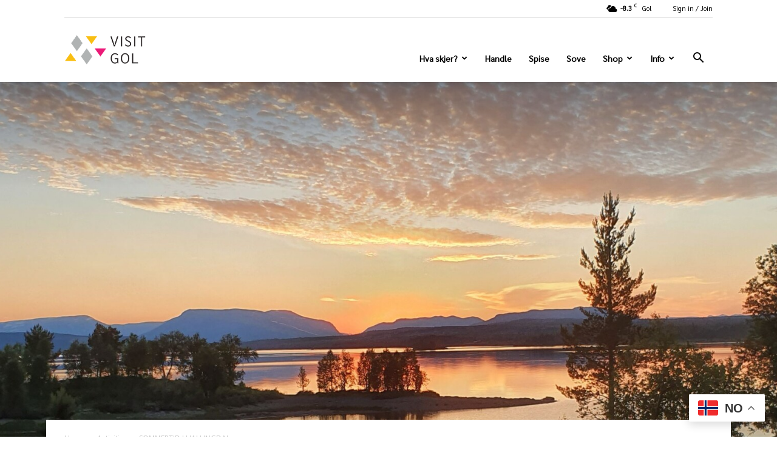

--- FILE ---
content_type: text/html; charset=UTF-8
request_url: https://www.golinfo.no/aktivihallingdal/
body_size: 32443
content:
<!doctype html >
<!--[if IE 8]>    <html class="ie8" lang="en"> <![endif]-->
<!--[if IE 9]>    <html class="ie9" lang="en"> <![endif]-->
<!--[if gt IE 8]><!--> <html lang="nb-NO"> <!--<![endif]-->
<head>
    <title>SOMMERTID I HALLINGDAL | Visit Gol</title>
    <meta charset="UTF-8" />
    <meta name="viewport" content="width=device-width, initial-scale=1.0">
    <link rel="pingback" href="https://www.golinfo.no/xmlrpc.php" />
    <meta name='robots' content='max-image-preview:large' />
	<style>img:is([sizes="auto" i], [sizes^="auto," i]) { contain-intrinsic-size: 3000px 1500px }</style>
	<link rel="icon" type="image/png" href="https://www.golinfo.no/wp-content/uploads/2023/11/1718867794-85f0ebb1d65d87a8d56f0735eb64a144.png"><link rel='dns-prefetch' href='//www.golinfo.no' />
<link rel='dns-prefetch' href='//maps.googleapis.com' />
<link rel='dns-prefetch' href='//meet.jit.si' />
<link rel='dns-prefetch' href='//fonts.googleapis.com' />
<link rel="alternate" type="application/rss+xml" title="Visit Gol &raquo; strøm" href="https://www.golinfo.no/feed/" />
<link rel="alternate" type="application/rss+xml" title="Visit Gol &raquo; kommentarstrøm" href="https://www.golinfo.no/comments/feed/" />
<script type="text/javascript">
/* <![CDATA[ */
window._wpemojiSettings = {"baseUrl":"https:\/\/s.w.org\/images\/core\/emoji\/15.0.3\/72x72\/","ext":".png","svgUrl":"https:\/\/s.w.org\/images\/core\/emoji\/15.0.3\/svg\/","svgExt":".svg","source":{"concatemoji":"https:\/\/www.golinfo.no\/wp-includes\/js\/wp-emoji-release.min.js?ver=6.7.4"}};
/*! This file is auto-generated */
!function(i,n){var o,s,e;function c(e){try{var t={supportTests:e,timestamp:(new Date).valueOf()};sessionStorage.setItem(o,JSON.stringify(t))}catch(e){}}function p(e,t,n){e.clearRect(0,0,e.canvas.width,e.canvas.height),e.fillText(t,0,0);var t=new Uint32Array(e.getImageData(0,0,e.canvas.width,e.canvas.height).data),r=(e.clearRect(0,0,e.canvas.width,e.canvas.height),e.fillText(n,0,0),new Uint32Array(e.getImageData(0,0,e.canvas.width,e.canvas.height).data));return t.every(function(e,t){return e===r[t]})}function u(e,t,n){switch(t){case"flag":return n(e,"\ud83c\udff3\ufe0f\u200d\u26a7\ufe0f","\ud83c\udff3\ufe0f\u200b\u26a7\ufe0f")?!1:!n(e,"\ud83c\uddfa\ud83c\uddf3","\ud83c\uddfa\u200b\ud83c\uddf3")&&!n(e,"\ud83c\udff4\udb40\udc67\udb40\udc62\udb40\udc65\udb40\udc6e\udb40\udc67\udb40\udc7f","\ud83c\udff4\u200b\udb40\udc67\u200b\udb40\udc62\u200b\udb40\udc65\u200b\udb40\udc6e\u200b\udb40\udc67\u200b\udb40\udc7f");case"emoji":return!n(e,"\ud83d\udc26\u200d\u2b1b","\ud83d\udc26\u200b\u2b1b")}return!1}function f(e,t,n){var r="undefined"!=typeof WorkerGlobalScope&&self instanceof WorkerGlobalScope?new OffscreenCanvas(300,150):i.createElement("canvas"),a=r.getContext("2d",{willReadFrequently:!0}),o=(a.textBaseline="top",a.font="600 32px Arial",{});return e.forEach(function(e){o[e]=t(a,e,n)}),o}function t(e){var t=i.createElement("script");t.src=e,t.defer=!0,i.head.appendChild(t)}"undefined"!=typeof Promise&&(o="wpEmojiSettingsSupports",s=["flag","emoji"],n.supports={everything:!0,everythingExceptFlag:!0},e=new Promise(function(e){i.addEventListener("DOMContentLoaded",e,{once:!0})}),new Promise(function(t){var n=function(){try{var e=JSON.parse(sessionStorage.getItem(o));if("object"==typeof e&&"number"==typeof e.timestamp&&(new Date).valueOf()<e.timestamp+604800&&"object"==typeof e.supportTests)return e.supportTests}catch(e){}return null}();if(!n){if("undefined"!=typeof Worker&&"undefined"!=typeof OffscreenCanvas&&"undefined"!=typeof URL&&URL.createObjectURL&&"undefined"!=typeof Blob)try{var e="postMessage("+f.toString()+"("+[JSON.stringify(s),u.toString(),p.toString()].join(",")+"));",r=new Blob([e],{type:"text/javascript"}),a=new Worker(URL.createObjectURL(r),{name:"wpTestEmojiSupports"});return void(a.onmessage=function(e){c(n=e.data),a.terminate(),t(n)})}catch(e){}c(n=f(s,u,p))}t(n)}).then(function(e){for(var t in e)n.supports[t]=e[t],n.supports.everything=n.supports.everything&&n.supports[t],"flag"!==t&&(n.supports.everythingExceptFlag=n.supports.everythingExceptFlag&&n.supports[t]);n.supports.everythingExceptFlag=n.supports.everythingExceptFlag&&!n.supports.flag,n.DOMReady=!1,n.readyCallback=function(){n.DOMReady=!0}}).then(function(){return e}).then(function(){var e;n.supports.everything||(n.readyCallback(),(e=n.source||{}).concatemoji?t(e.concatemoji):e.wpemoji&&e.twemoji&&(t(e.twemoji),t(e.wpemoji)))}))}((window,document),window._wpemojiSettings);
/* ]]> */
</script>
<style id='wp-emoji-styles-inline-css' type='text/css'>

	img.wp-smiley, img.emoji {
		display: inline !important;
		border: none !important;
		box-shadow: none !important;
		height: 1em !important;
		width: 1em !important;
		margin: 0 0.07em !important;
		vertical-align: -0.1em !important;
		background: none !important;
		padding: 0 !important;
	}
</style>
<link rel='stylesheet' id='wapf-frontend-css-css' href='https://www.golinfo.no/wp-content/plugins/advanced-product-fields-for-woocommerce/assets/css/frontend.min.css?ver=1.6.18' type='text/css' media='all' />
<link rel='stylesheet' id='woocommerce-layout-css' href='https://www.golinfo.no/wp-content/plugins/woocommerce/assets/css/woocommerce-layout.css?ver=9.8.6' type='text/css' media='all' />
<link rel='stylesheet' id='woocommerce-smallscreen-css' href='https://www.golinfo.no/wp-content/plugins/woocommerce/assets/css/woocommerce-smallscreen.css?ver=9.8.6' type='text/css' media='only screen and (max-width: 768px)' />
<link rel='stylesheet' id='woocommerce-general-css' href='https://www.golinfo.no/wp-content/plugins/woocommerce/assets/css/woocommerce.css?ver=9.8.6' type='text/css' media='all' />
<style id='woocommerce-inline-inline-css' type='text/css'>
.woocommerce form .form-row .required { visibility: visible; }
</style>
<link rel='stylesheet' id='jquery-ui-style-css' href='https://www.golinfo.no/wp-content/plugins/Temp-booster-plus-for-woocommerce/includes/css/jquery-ui.css?ver=1769906060' type='text/css' media='all' />
<link rel='stylesheet' id='wcj-timepicker-style-css' href='https://www.golinfo.no/wp-content/plugins/Temp-booster-plus-for-woocommerce/includes/lib/timepicker/jquery.timepicker.min.css?ver=7.5.0' type='text/css' media='all' />
<link rel='stylesheet' id='brands-styles-css' href='https://www.golinfo.no/wp-content/plugins/woocommerce/assets/css/brands.css?ver=9.8.6' type='text/css' media='all' />
<link rel='stylesheet' id='td-theme-css' href='https://www.golinfo.no/wp-content/themes/Newspaper/style.css?ver=6c' type='text/css' media='all' />
<style id='td-theme-inline-css' type='text/css'>@media (max-width:767px){.td-header-desktop-wrap{display:none}}@media (min-width:767px){.td-header-mobile-wrap{display:none}}</style>
<link rel='stylesheet' id='td-theme-child-css' href='https://www.golinfo.no/wp-content/themes/Newspaper-child/style.css?ver=6.7.4' type='text/css' media='all' />
<link rel='stylesheet' id='td-plugin-multi-purpose-css' href='https://www.golinfo.no/wp-content/plugins/td-composer/td-multi-purpose/style.css?ver=492e3cf54bd42df3b24a3de8e2307caf' type='text/css' media='all' />
<link rel='stylesheet' id='google-fonts-style-css' href='https://fonts.googleapis.com/css?family=Sarabun%3A400%7COpen+Sans%3A400%2C600%2C700%7CRoboto%3A400%2C600%2C700&#038;display=swap&#038;ver=12.7' type='text/css' media='all' />
<link rel='stylesheet' id='evcal_google_fonts-css' href='https://fonts.googleapis.com/css?family=Noto+Sans%3A400%2C400italic%2C700%7CPoppins%3A700%2C800%2C900&#038;subset=latin%2Clatin-ext&#038;ver=5.0.6' type='text/css' media='all' />
<link rel='stylesheet' id='evcal_cal_default-css' href='//www.golinfo.no/wp-content/plugins/eventON/assets/css/eventon_styles.css?ver=5.0.6' type='text/css' media='all' />
<link rel='stylesheet' id='evo_font_icons-css' href='//www.golinfo.no/wp-content/plugins/eventON/assets/fonts/all.css?ver=5.0.6' type='text/css' media='all' />
<link rel='stylesheet' id='eventon_dynamic_styles-css' href='//www.golinfo.no/wp-content/plugins/eventON/assets/css/eventon_dynamic_styles.css?ver=5.0.6' type='text/css' media='all' />
<link rel='stylesheet' id='vipps-gw-css' href='https://www.golinfo.no/wp-content/plugins/woo-vipps/payment/css/vipps.css?ver=1768830858' type='text/css' media='all' />
<link rel='stylesheet' id='js_composer_front-css' href='https://www.golinfo.no/wp-content/plugins/js_composer/assets/css/js_composer.min.css?ver=8.0' type='text/css' media='all' />
<link rel='stylesheet' id='td-theme-woo-css' href='https://www.golinfo.no/wp-content/themes/Newspaper/style-woocommerce.css?ver=6.0c' type='text/css' media='all' />
<link rel='stylesheet' id='td-legacy-framework-front-style-css' href='https://www.golinfo.no/wp-content/plugins/td-composer/legacy/Newspaper/assets/css/td_legacy_main.css?ver=492e3cf54bd42df3b24a3de8e2307caf' type='text/css' media='all' />
<link rel='stylesheet' id='td-legacy-framework-woo-style-css' href='https://www.golinfo.no/wp-content/plugins/td-composer/legacy/Newspaper/assets/css/td_legacy_woocommerce.css?ver=6.7.4' type='text/css' media='all' />
<link rel='stylesheet' id='td-standard-pack-framework-front-style-css' href='https://www.golinfo.no/wp-content/plugins/td-standard-pack/Newspaper/assets/css/td_standard_pack_main.css?ver=8ae1459a1d876d507918f73cef68310e' type='text/css' media='all' />
<link rel='stylesheet' id='tdb_style_cloud_templates_front-css' href='https://www.golinfo.no/wp-content/plugins/td-cloud-library/assets/css/tdb_main.css?ver=d578089f160957352b9b4ca6d880fd8f' type='text/css' media='all' />
<script type="text/javascript" src="https://www.golinfo.no/wp-includes/js/jquery/jquery.min.js?ver=3.7.1" id="jquery-core-js"></script>
<script type="text/javascript" src="https://www.golinfo.no/wp-includes/js/jquery/jquery-migrate.min.js?ver=3.4.1" id="jquery-migrate-js"></script>
<script type="text/javascript" src="https://www.golinfo.no/wp-content/plugins/woocommerce/assets/js/jquery-blockui/jquery.blockUI.min.js?ver=2.7.0-wc.9.8.6" id="jquery-blockui-js" data-wp-strategy="defer"></script>
<script type="text/javascript" id="wc-add-to-cart-js-extra">
/* <![CDATA[ */
var wc_add_to_cart_params = {"ajax_url":"\/wp-admin\/admin-ajax.php","wc_ajax_url":"\/?wc-ajax=%%endpoint%%","i18n_view_cart":"Vis handlekurv","cart_url":"https:\/\/www.golinfo.no\/cart\/","is_cart":"","cart_redirect_after_add":"yes"};
/* ]]> */
</script>
<script type="text/javascript" src="https://www.golinfo.no/wp-content/plugins/woocommerce/assets/js/frontend/add-to-cart.min.js?ver=9.8.6" id="wc-add-to-cart-js" data-wp-strategy="defer"></script>
<script type="text/javascript" src="https://www.golinfo.no/wp-content/plugins/woocommerce/assets/js/js-cookie/js.cookie.min.js?ver=2.1.4-wc.9.8.6" id="js-cookie-js" defer="defer" data-wp-strategy="defer"></script>
<script type="text/javascript" id="woocommerce-js-extra">
/* <![CDATA[ */
var woocommerce_params = {"ajax_url":"\/wp-admin\/admin-ajax.php","wc_ajax_url":"\/?wc-ajax=%%endpoint%%","i18n_password_show":"Vis passord","i18n_password_hide":"Skjul passord"};
/* ]]> */
</script>
<script type="text/javascript" src="https://www.golinfo.no/wp-content/plugins/woocommerce/assets/js/frontend/woocommerce.min.js?ver=9.8.6" id="woocommerce-js" defer="defer" data-wp-strategy="defer"></script>
<script type="text/javascript" src="https://www.golinfo.no/wp-content/plugins/js_composer/assets/js/vendors/woocommerce-add-to-cart.js?ver=8.0" id="vc_woocommerce-add-to-cart-js-js"></script>
<script type="text/javascript" id="evo-inlinescripts-header-js-after">
/* <![CDATA[ */
jQuery(document).ready(function($){});
/* ]]> */
</script>
<script></script><link rel="https://api.w.org/" href="https://www.golinfo.no/wp-json/" /><link rel="alternate" title="JSON" type="application/json" href="https://www.golinfo.no/wp-json/wp/v2/posts/11738" /><link rel="EditURI" type="application/rsd+xml" title="RSD" href="https://www.golinfo.no/xmlrpc.php?rsd" />
<meta name="generator" content="WordPress 6.7.4" />
<meta name="generator" content="WooCommerce 9.8.6" />
<link rel="canonical" href="https://www.golinfo.no/aktivihallingdal/" />
<link rel='shortlink' href='https://www.golinfo.no/?p=11738' />
<link rel="alternate" title="oEmbed (JSON)" type="application/json+oembed" href="https://www.golinfo.no/wp-json/oembed/1.0/embed?url=https%3A%2F%2Fwww.golinfo.no%2Faktivihallingdal%2F" />
<link rel="alternate" title="oEmbed (XML)" type="text/xml+oembed" href="https://www.golinfo.no/wp-json/oembed/1.0/embed?url=https%3A%2F%2Fwww.golinfo.no%2Faktivihallingdal%2F&#038;format=xml" />
<!-- Google tag (gtag.js) -->
<script async src="https://www.googletagmanager.com/gtag/js?id=G-F9T97YBLTT"></script>
<script>
  window.dataLayer = window.dataLayer || [];
  function gtag(){dataLayer.push(arguments);}
  gtag('js', new Date());

  gtag('config', 'G-F9T97YBLTT');
</script>


<script type="text/javascript"> window.BilberryCustomTheme = Object.assign(
    {}, {
        accommodationSearchFormColor: '',
        accommodationSearchFormColorContrast: '',
        accommodationSearchFormInputColor: '',
        accommodationSearchFormInputTextColor: '',
        bookingWidgetColor: '#d58400',
        bookingWidgetColorContrast: '#FFFFFF',
        bookingWidgetPrimaryColor: '#FFFFFF',
        bookingWidgetInputColor: '#FFFFFF',
        bookingWidgetInputTextColor: '#000000',
        bookingSearchFormColor: '#d58400',
        bookingSearchFormColorContrast: '#FFFFFF',
        bookingSearchFormInputColor: '#FFFFFF',
        bookingSearchFormInputTextColor: '#000000',
        bookingButtonColor: '#d58400',
        bookingButtonTextColor: '#FFFFFF',
        bookingButtonStyle: 'contained',
        basketIconColor: '#d58400',
        basketIconTextColor: '#FFFFFF',
        basketIconBorderColor: '#FFFFFF',
        checkoutHeaderColor: '#f3f3f3',
        checkoutHeaderColorContrast: '#000',
        checkoutHeaderPrimaryColor: '#d58400',
        productCardColor: '#F3F3F3',
        productCardTextColor: '#000000',
        productCardPrimaryColor: '#450e59',
        productCardPrimaryColorContrast: '#FFFFFF',
        productCardAccentColor: '#d58400',
        productCardAccentColorContrast: '#FFFFFF',
        productCardIconColor: '#450e59',
        productListPadding: 16 ,
        productOverviewPadding: 16 ,
        inputFieldTextColor: '#000',
        inputFieldLabelColor: '#000',
        inputFieldBorderColor: '#000',
        primaryColor: '#d58400',
        primaryColorContrast: '#FFFFFF',
        primaryButtonStyle: 'contained',
        secondaryColor: '#450e59',
        secondaryColorContrast: '#FFF',
        secondaryButtonStyle: 'contained',
        lightestGrey: '#F3F3F3',
        fontFamily: "'PT Sans', sans-serif",
        fontSize: 12 ,
        borderRadius: 4 ,
        imageShadow: false ,
        h1Color: '#000 ',
        h1Size: '42px ',
        h1Font: "'PT Sans', sans-serif",
        h1FontWeight: 700 ,
        h2Color: '#000 ',
        h2Size: '32px ',
        h2Font: "'PT Sans', sans-serif",
        h2FontWeight: 700 ,
        h3Color: '#000 ',
        h3Size: '20px ',
        h3Font: "'PT Sans', sans-serif",
        h3FontWeight: 500 ,
        h4Color: '#000 ',
        h4Size: '18px ',
        h4Font: "'PT Sans', sans-serif",
        h4FontWeight: 400 ,
        h5Color: '#000 ',
        h5Size: '1.25rem ',
        h5Font: "'PT Sans', sans-serif",
        h5FontWeight: 700 ,
        h6Color: '#000 ',
        h6Size: '1rem ',
        h6Font: "'PT Sans', sans-serif",
        h6FontWeight: 700 ,
        bodyColor: '#000',
        bodySize: '1rem ',
        bodyFont: "'PT Sans', sans-serif",
        bodyFontWeight: 400 ,
        linkColor: '#113d90',
        iconUrl: 'https://www.golinfo.no/wp-content/uploads/2024/01/1705326029-3d0af514e1b870915d27eb2f6c2218cc.png ',
        errorColor: '#f44336',
        disableCopyFromContactPerson: true ,
        linkStyle: 'underline',
        navigationTabFontSize: 12 ,
        navigationTabBorderBottom: '2px solid rgb(124, 135, 142)',
        buttonFontSize: 12 ,
        buttonFontWeight: 400 ,
        outlinedButtonBorderWidth: 2 ,
        containedButtonLeftRightPadding: 18 ,
        outlinedButtonLeftRightPadding: 18 ,
        bookingWidgetSecondaryButtonColor: '#ffffff',
    },);
</script>

<script type="text/javascript">
    window.BilberryWidgetsGlobal = window.BilberryWidgetsGlobal || {};
    window.BilberryWidgetsGlobal.bilberryAccessToken = 'eyJ0eXAiOiJKV1QiLCJhbGciOiJSUzI1NiJ9.[base64].[base64]';
    window.BilberryWidgetsGlobal.termsUrl = 'https://www.golinfo.no/salgs-og-leveringsvilkar/';
    window.BilberryWidgetsGlobal.privacyUrl = 'https://www.golinfo.no/retningslinjer-for-personvern/';
    window.BilberryWidgetsGlobal.bilberryBaseApiUrl = 'https://visitgol.bilberry.app';
    window.BilberryWidgetsGlobal.language = 'no';
    window.BilberryWidgetsGlobal.enableGiftcards = true;
    window.BilberryWidgetsGlobal.enableExtras = true;
    window.BilberryWidgetsGlobal.quickCheckout = true;
    window.BilberryWidgetsGlobal.skipBasketOnBook = true;
</script>

<script type="module" src="https://bilberry-widgets.b-cdn.net/v4/vendor.js"></script>
<script type="module" src="https://bilberry-widgets.b-cdn.net/v4/main.js"></script>
<script type="module" src="https://bilberry-widgets.b-cdn.net/v4/compat/upgradeV3toV4.js"></script>
    <script>
        window.tdb_global_vars = {"wpRestUrl":"https:\/\/www.golinfo.no\/wp-json\/","permalinkStructure":"\/%postname%\/"};
        window.tdb_p_autoload_vars = {"isAjax":false,"isAdminBarShowing":false,"autoloadStatus":"off","origPostEditUrl":null};
    </script>
    
    <style id="tdb-global-colors">:root{--accent-color:#fff}</style>

    
		<noscript><style>.woocommerce-product-gallery{ opacity: 1 !important; }</style></noscript>
	<meta name="generator" content="Powered by WPBakery Page Builder - drag and drop page builder for WordPress."/>
<meta name="generator" content="Powered by Slider Revolution 6.7.40 - responsive, Mobile-Friendly Slider Plugin for WordPress with comfortable drag and drop interface." />

<!-- JS generated by theme -->

<script type="text/javascript" id="td-generated-header-js">
    
    

	    var tdBlocksArray = []; //here we store all the items for the current page

	    // td_block class - each ajax block uses a object of this class for requests
	    function tdBlock() {
		    this.id = '';
		    this.block_type = 1; //block type id (1-234 etc)
		    this.atts = '';
		    this.td_column_number = '';
		    this.td_current_page = 1; //
		    this.post_count = 0; //from wp
		    this.found_posts = 0; //from wp
		    this.max_num_pages = 0; //from wp
		    this.td_filter_value = ''; //current live filter value
		    this.is_ajax_running = false;
		    this.td_user_action = ''; // load more or infinite loader (used by the animation)
		    this.header_color = '';
		    this.ajax_pagination_infinite_stop = ''; //show load more at page x
	    }

        // td_js_generator - mini detector
        ( function () {
            var htmlTag = document.getElementsByTagName("html")[0];

	        if ( navigator.userAgent.indexOf("MSIE 10.0") > -1 ) {
                htmlTag.className += ' ie10';
            }

            if ( !!navigator.userAgent.match(/Trident.*rv\:11\./) ) {
                htmlTag.className += ' ie11';
            }

	        if ( navigator.userAgent.indexOf("Edge") > -1 ) {
                htmlTag.className += ' ieEdge';
            }

            if ( /(iPad|iPhone|iPod)/g.test(navigator.userAgent) ) {
                htmlTag.className += ' td-md-is-ios';
            }

            var user_agent = navigator.userAgent.toLowerCase();
            if ( user_agent.indexOf("android") > -1 ) {
                htmlTag.className += ' td-md-is-android';
            }

            if ( -1 !== navigator.userAgent.indexOf('Mac OS X')  ) {
                htmlTag.className += ' td-md-is-os-x';
            }

            if ( /chrom(e|ium)/.test(navigator.userAgent.toLowerCase()) ) {
               htmlTag.className += ' td-md-is-chrome';
            }

            if ( -1 !== navigator.userAgent.indexOf('Firefox') ) {
                htmlTag.className += ' td-md-is-firefox';
            }

            if ( -1 !== navigator.userAgent.indexOf('Safari') && -1 === navigator.userAgent.indexOf('Chrome') ) {
                htmlTag.className += ' td-md-is-safari';
            }

            if( -1 !== navigator.userAgent.indexOf('IEMobile') ){
                htmlTag.className += ' td-md-is-iemobile';
            }

        })();

        var tdLocalCache = {};

        ( function () {
            "use strict";

            tdLocalCache = {
                data: {},
                remove: function (resource_id) {
                    delete tdLocalCache.data[resource_id];
                },
                exist: function (resource_id) {
                    return tdLocalCache.data.hasOwnProperty(resource_id) && tdLocalCache.data[resource_id] !== null;
                },
                get: function (resource_id) {
                    return tdLocalCache.data[resource_id];
                },
                set: function (resource_id, cachedData) {
                    tdLocalCache.remove(resource_id);
                    tdLocalCache.data[resource_id] = cachedData;
                }
            };
        })();

    
    
var td_viewport_interval_list=[{"limitBottom":767,"sidebarWidth":228},{"limitBottom":1018,"sidebarWidth":300},{"limitBottom":1140,"sidebarWidth":324}];
var td_animation_stack_effect="type0";
var tds_animation_stack=true;
var td_animation_stack_specific_selectors=".entry-thumb, img, .td-lazy-img";
var td_animation_stack_general_selectors=".td-animation-stack img, .td-animation-stack .entry-thumb, .post img, .td-animation-stack .td-lazy-img";
var tdc_is_installed="yes";
var tdc_domain_active=false;
var td_ajax_url="https:\/\/www.golinfo.no\/wp-admin\/admin-ajax.php?td_theme_name=Newspaper&v=12.7";
var td_get_template_directory_uri="https:\/\/www.golinfo.no\/wp-content\/plugins\/td-composer\/legacy\/common";
var tds_snap_menu="";
var tds_logo_on_sticky="";
var tds_header_style="7";
var td_please_wait="Please wait...";
var td_email_user_pass_incorrect="User or password incorrect!";
var td_email_user_incorrect="Email or username incorrect!";
var td_email_incorrect="Email incorrect!";
var td_user_incorrect="Username incorrect!";
var td_email_user_empty="Email or username empty!";
var td_pass_empty="Pass empty!";
var td_pass_pattern_incorrect="Invalid Pass Pattern!";
var td_retype_pass_incorrect="Retyped Pass incorrect!";
var tds_more_articles_on_post_enable="";
var tds_more_articles_on_post_time_to_wait="";
var tds_more_articles_on_post_pages_distance_from_top=0;
var tds_captcha="";
var tds_theme_color_site_wide="#4db2ec";
var tds_smart_sidebar="";
var tdThemeName="Newspaper";
var tdThemeNameWl="Newspaper";
var td_magnific_popup_translation_tPrev="Previous (Left arrow key)";
var td_magnific_popup_translation_tNext="Next (Right arrow key)";
var td_magnific_popup_translation_tCounter="%curr% of %total%";
var td_magnific_popup_translation_ajax_tError="The content from %url% could not be loaded.";
var td_magnific_popup_translation_image_tError="The image #%curr% could not be loaded.";
var tdBlockNonce="d1e959f355";
var tdMobileMenu="enabled";
var tdMobileSearch="enabled";
var tdDateNamesI18n={"month_names":["januar","februar","mars","april","mai","juni","juli","august","september","oktober","november","desember"],"month_names_short":["jan","feb","mar","apr","mai","jun","jul","aug","sep","okt","nov","des"],"day_names":["s\u00f8ndag","mandag","tirsdag","onsdag","torsdag","fredag","l\u00f8rdag"],"day_names_short":["s\u00f8n","man","tir","ons","tor","fre","l\u00f8r"]};
var tdb_modal_confirm="Save";
var tdb_modal_cancel="Cancel";
var tdb_modal_confirm_alt="Yes";
var tdb_modal_cancel_alt="No";
var td_deploy_mode="deploy";
var td_ad_background_click_link="";
var td_ad_background_click_target="";
</script>


<!-- Header style compiled by theme -->

<style>ul.sf-menu>.menu-item>a{font-family:Sarabun;text-transform:none}.sf-menu ul .menu-item a{font-family:Sarabun;text-transform:none}.td-header-wrap .td-logo-text-container .td-tagline-text{font-family:Sarabun}#td-mobile-nav,#td-mobile-nav .wpb_button,.td-search-wrap-mob{font-family:Sarabun}.td-page-title,.td-category-title-holder .td-page-title{font-family:Sarabun}.td-page-content p,.td-page-content li,.td-page-content .td_block_text_with_title,.wpb_text_column p{font-family:Sarabun}.td-page-content h1,.wpb_text_column h1{font-family:Sarabun}.td-page-content h2,.wpb_text_column h2{font-family:Sarabun}.td-page-content h3,.wpb_text_column h3{font-family:Sarabun}.td-page-content h4,.wpb_text_column h4{font-family:Sarabun}.td-page-content h5,.wpb_text_column h5{font-family:Sarabun}.td-page-content h6,.wpb_text_column h6{font-family:Sarabun}body,p{font-family:Sarabun}.white-popup-block,.white-popup-block .wpb_button{font-family:Sarabun}ul.sf-menu>.td-menu-item>a,.td-theme-wrap .td-header-menu-social{font-family:Sarabun;text-transform:none}.sf-menu ul .td-menu-item a{font-family:Sarabun;text-transform:none}.top-header-menu>li>a,.td-weather-top-widget .td-weather-now .td-big-degrees,.td-weather-top-widget .td-weather-header .td-weather-city,.td-header-sp-top-menu .td_data_time{font-family:Sarabun}.top-header-menu .menu-item-has-children li a{font-family:Sarabun}.post .td-post-header .entry-title{font-family:Sarabun}.td-post-template-default .td-post-header .entry-title{font-family:Sarabun}.td-post-content p,.td-post-content{font-family:Sarabun}ul.sf-menu>.menu-item>a{font-family:Sarabun;text-transform:none}.sf-menu ul .menu-item a{font-family:Sarabun;text-transform:none}.td-header-wrap .td-logo-text-container .td-tagline-text{font-family:Sarabun}#td-mobile-nav,#td-mobile-nav .wpb_button,.td-search-wrap-mob{font-family:Sarabun}.td-page-title,.td-category-title-holder .td-page-title{font-family:Sarabun}.td-page-content p,.td-page-content li,.td-page-content .td_block_text_with_title,.wpb_text_column p{font-family:Sarabun}.td-page-content h1,.wpb_text_column h1{font-family:Sarabun}.td-page-content h2,.wpb_text_column h2{font-family:Sarabun}.td-page-content h3,.wpb_text_column h3{font-family:Sarabun}.td-page-content h4,.wpb_text_column h4{font-family:Sarabun}.td-page-content h5,.wpb_text_column h5{font-family:Sarabun}.td-page-content h6,.wpb_text_column h6{font-family:Sarabun}body,p{font-family:Sarabun}.white-popup-block,.white-popup-block .wpb_button{font-family:Sarabun}ul.sf-menu>.td-menu-item>a,.td-theme-wrap .td-header-menu-social{font-family:Sarabun;text-transform:none}.sf-menu ul .td-menu-item a{font-family:Sarabun;text-transform:none}.top-header-menu>li>a,.td-weather-top-widget .td-weather-now .td-big-degrees,.td-weather-top-widget .td-weather-header .td-weather-city,.td-header-sp-top-menu .td_data_time{font-family:Sarabun}.top-header-menu .menu-item-has-children li a{font-family:Sarabun}.post .td-post-header .entry-title{font-family:Sarabun}.td-post-template-default .td-post-header .entry-title{font-family:Sarabun}.td-post-content p,.td-post-content{font-family:Sarabun}</style>




<script type="application/ld+json">
    {
        "@context": "https://schema.org",
        "@type": "BreadcrumbList",
        "itemListElement": [
            {
                "@type": "ListItem",
                "position": 1,
                "item": {
                    "@type": "WebSite",
                    "@id": "https://www.golinfo.no/",
                    "name": "Home"
                }
            },
            {
                "@type": "ListItem",
                "position": 2,
                    "item": {
                    "@type": "WebPage",
                    "@id": "https://www.golinfo.no/kategori/activities/",
                    "name": "Activities"
                }
            }
            ,{
                "@type": "ListItem",
                "position": 3,
                    "item": {
                    "@type": "WebPage",
                    "@id": "https://www.golinfo.no/aktivihallingdal/",
                    "name": "SOMMERTID I HALLINGDAL"                                
                }
            }    
        ]
    }
</script>
<link rel="icon" href="https://www.golinfo.no/wp-content/uploads/2023/11/1718867794-85f0ebb1d65d87a8d56f0735eb64a144-32x32.png" sizes="32x32" />
<link rel="icon" href="https://www.golinfo.no/wp-content/uploads/2023/11/1718867794-85f0ebb1d65d87a8d56f0735eb64a144-192x192.png" sizes="192x192" />
<link rel="apple-touch-icon" href="https://www.golinfo.no/wp-content/uploads/2023/11/1718867794-85f0ebb1d65d87a8d56f0735eb64a144-180x180.png" />
<meta name="msapplication-TileImage" content="https://www.golinfo.no/wp-content/uploads/2023/11/1718867794-85f0ebb1d65d87a8d56f0735eb64a144-270x270.png" />
<script>function setREVStartSize(e){
			//window.requestAnimationFrame(function() {
				window.RSIW = window.RSIW===undefined ? window.innerWidth : window.RSIW;
				window.RSIH = window.RSIH===undefined ? window.innerHeight : window.RSIH;
				try {
					var pw = document.getElementById(e.c).parentNode.offsetWidth,
						newh;
					pw = pw===0 || isNaN(pw) || (e.l=="fullwidth" || e.layout=="fullwidth") ? window.RSIW : pw;
					e.tabw = e.tabw===undefined ? 0 : parseInt(e.tabw);
					e.thumbw = e.thumbw===undefined ? 0 : parseInt(e.thumbw);
					e.tabh = e.tabh===undefined ? 0 : parseInt(e.tabh);
					e.thumbh = e.thumbh===undefined ? 0 : parseInt(e.thumbh);
					e.tabhide = e.tabhide===undefined ? 0 : parseInt(e.tabhide);
					e.thumbhide = e.thumbhide===undefined ? 0 : parseInt(e.thumbhide);
					e.mh = e.mh===undefined || e.mh=="" || e.mh==="auto" ? 0 : parseInt(e.mh,0);
					if(e.layout==="fullscreen" || e.l==="fullscreen")
						newh = Math.max(e.mh,window.RSIH);
					else{
						e.gw = Array.isArray(e.gw) ? e.gw : [e.gw];
						for (var i in e.rl) if (e.gw[i]===undefined || e.gw[i]===0) e.gw[i] = e.gw[i-1];
						e.gh = e.el===undefined || e.el==="" || (Array.isArray(e.el) && e.el.length==0)? e.gh : e.el;
						e.gh = Array.isArray(e.gh) ? e.gh : [e.gh];
						for (var i in e.rl) if (e.gh[i]===undefined || e.gh[i]===0) e.gh[i] = e.gh[i-1];
											
						var nl = new Array(e.rl.length),
							ix = 0,
							sl;
						e.tabw = e.tabhide>=pw ? 0 : e.tabw;
						e.thumbw = e.thumbhide>=pw ? 0 : e.thumbw;
						e.tabh = e.tabhide>=pw ? 0 : e.tabh;
						e.thumbh = e.thumbhide>=pw ? 0 : e.thumbh;
						for (var i in e.rl) nl[i] = e.rl[i]<window.RSIW ? 0 : e.rl[i];
						sl = nl[0];
						for (var i in nl) if (sl>nl[i] && nl[i]>0) { sl = nl[i]; ix=i;}
						var m = pw>(e.gw[ix]+e.tabw+e.thumbw) ? 1 : (pw-(e.tabw+e.thumbw)) / (e.gw[ix]);
						newh =  (e.gh[ix] * m) + (e.tabh + e.thumbh);
					}
					var el = document.getElementById(e.c);
					if (el!==null && el) el.style.height = newh+"px";
					el = document.getElementById(e.c+"_wrapper");
					if (el!==null && el) {
						el.style.height = newh+"px";
						el.style.display = "block";
					}
				} catch(e){
					console.log("Failure at Presize of Slider:" + e)
				}
			//});
		  };</script>
		<style type="text/css" id="wp-custom-css">
			.page-id-13150 .td-theme-wrap .tdi_5 .block-title > *,
.page-id-13150 .td-theme-wrap .tdi_5 .td-subcat-dropdown:hover .td-subcat-more {
	background-color: #7ad03a;
}

.page-id-13150 .td-theme-wrap .tdi_5 .block-title {
	border-color: #7ad03a;
}

#box-telttype {
	width: 100% !important;
	margin-right: 0 !important;
	float: none !important;
}

.width-30 .vc_column_container {
	width: 33.33333333%;
}

.width-50 .vc_column_container {
	width: 50%;
}

.td-main-page-wrap {
	padding-top: 0;
}

/* MOBILE FIX PADDING */
@media only screen and (max-width: 767px) {
	.td-container, .tdc-row, .tdc-row-composer {
		padding-left: 20px;
		padding-right: 5px;
	}
	.td-big-grids-fl, .td_block_big_grid_5 {
		margin-left: 0;
		margin-right: 0;
	}
	.td_block_wrap {
		margin-bottom: 2px;
	}
}

.td_block_big_grid_5 {
	margin-right: -12px;
}

.td_block_big_grid_5 .td-small-thumb {
padding-right: 12px;
}



/* Smaller margin- */
.td_block_wrap {
    margin-bottom: 11px;
}


/* VAERMELDING */
.yrvaermelding {
	width: 100%;
	height: 270px;
}

@media only screen and (max-width: 866px) {
	.yrvaermelding {
		height: 370px;
	}
	.header__yr, .header__attribution, .location-name {
		display: none;
	}
}



/* HIDE COMMENTS */
.td-module-comments, .td-module-meta-info {
	display: none;
}

/* Mobile rev slider */
#rev_slider_5_1, #rev_slider_5_1_wrapper {
	height: 65vh !important;
}



/* Round tails corners */ 
.td-md-is-safari .td-big-grid-post .td-module-thumb {
			border-radius: 25px;
}

/* Round image corners */ 
.wpb_single_image img {
			border-radius: 25px;
}




/* Bilberry widget */ 
.MuiGrid-container {
	display: none;
}		</style>
		
<!-- Button style compiled by theme -->

<style></style>

<noscript><style> .wpb_animate_when_almost_visible { opacity: 1; }</style></noscript>	<style id="tdw-css-placeholder">body.td-animation-stack-type0 .td-animation-stack .entry-thumb,body.td-animation-stack-type0:not(.agMapSmallScreen):not(.agMapFullScreen) .post img:not(.woocommerce-product-gallery img):not(.rs-pzimg),body.td-animation-stack-type0 .td-animation-stack .td-lazy-img{opacity:0}body:not(.agMapSmallScreen):not(.agMapFullScreen) td-animation-stack-type0-2:not(.woocommerce-product-gallery img){opacity:1!important}</style></head>

<body class="post-template-default single single-post postid-11738 single-format-standard theme-Newspaper td-standard-pack woocommerce-no-js aktivihallingdal global-block-template-1 single_template_6 wpb-js-composer js-comp-ver-8.0 vc_responsive td-animation-stack-type0 td-full-layout" itemscope="itemscope" itemtype="https://schema.org/WebPage">

<div class="td-scroll-up" data-style="style1"><i class="td-icon-menu-up"></i></div>
    <div class="td-menu-background" style="visibility:hidden"></div>
<div id="td-mobile-nav" style="visibility:hidden">
    <div class="td-mobile-container">
        <!-- mobile menu top section -->
        <div class="td-menu-socials-wrap">
            <!-- socials -->
            <div class="td-menu-socials">
                            </div>
            <!-- close button -->
            <div class="td-mobile-close">
                <span><i class="td-icon-close-mobile"></i></span>
            </div>
        </div>

        <!-- login section -->
                    <div class="td-menu-login-section">
                
    <div class="td-guest-wrap">
        <div class="td-menu-login"><a id="login-link-mob">Sign in</a></div>
    </div>
            </div>
        
        <!-- menu section -->
        <div class="td-mobile-content">
            <div class="menu-hovedmeny-container"><ul id="menu-hovedmeny" class="td-mobile-main-menu"><li id="menu-item-692" class="menu-item menu-item-type-post_type menu-item-object-page menu-item-has-children menu-item-first menu-item-692"><a href="https://www.golinfo.no/hva-skjer/">Hva skjer?<i class="td-icon-menu-right td-element-after"></i></a>
<ul class="sub-menu">
	<li id="menu-item-10156" class="menu-item menu-item-type-post_type menu-item-object-page menu-item-10156"><a href="https://www.golinfo.no/hva-skjer/">Kalenderoversikt</a></li>
	<li id="menu-item-8394" class="menu-item menu-item-type-post_type menu-item-object-page menu-item-8394"><a href="https://www.golinfo.no/festivaloversikt/">Festivaler</a></li>
	<li id="menu-item-2946" class="menu-item menu-item-type-taxonomy menu-item-object-category menu-item-2946"><a href="https://www.golinfo.no/kategori/vinter/">Vinteraktiviteter</a></li>
	<li id="menu-item-2945" class="menu-item menu-item-type-taxonomy menu-item-object-category menu-item-2945"><a href="https://www.golinfo.no/kategori/sommer/">Sommeraktiviteter</a></li>
	<li id="menu-item-17263" class="menu-item menu-item-type-taxonomy menu-item-object-category current-post-ancestor current-menu-parent current-post-parent menu-item-17263"><a href="https://www.golinfo.no/kategori/gjore/">Gjøre</a></li>
	<li id="menu-item-16931" class="menu-item menu-item-type-taxonomy menu-item-object-category current-post-ancestor current-menu-parent current-post-parent menu-item-16931"><a href="https://www.golinfo.no/kategori/aktuelt/">Aktuelt</a></li>
</ul>
</li>
<li id="menu-item-691" class="menu-item menu-item-type-post_type menu-item-object-page menu-item-691"><a href="https://www.golinfo.no/handle/">Handle</a></li>
<li id="menu-item-2947" class="menu-item menu-item-type-post_type menu-item-object-page menu-item-2947"><a href="https://www.golinfo.no/spise/">Spise</a></li>
<li id="menu-item-16360" class="menu-item menu-item-type-post_type menu-item-object-page menu-item-16360"><a href="https://www.golinfo.no/overnatting/">Sove</a></li>
<li id="menu-item-5414" class="menu-item menu-item-type-taxonomy menu-item-object-product_cat menu-item-has-children menu-item-5414"><a href="https://www.golinfo.no/product-category/produkter/">Shop<i class="td-icon-menu-right td-element-after"></i></a>
<ul class="sub-menu">
	<li id="menu-item-8907" class="menu-item menu-item-type-taxonomy menu-item-object-product_cat menu-item-8907"><a href="https://www.golinfo.no/product-category/produkter/">Produkter</a></li>
	<li id="menu-item-8908" class="menu-item menu-item-type-taxonomy menu-item-object-product_cat menu-item-8908"><a href="https://www.golinfo.no/product-category/utleie/">Utleie</a></li>
	<li id="menu-item-16285" class="menu-item menu-item-type-post_type menu-item-object-page menu-item-16285"><a href="https://www.golinfo.no/cart/">Handlevogn</a></li>
</ul>
</li>
<li id="menu-item-16091" class="menu-item menu-item-type-custom menu-item-object-custom menu-item-has-children menu-item-16091"><a href="#">Info<i class="td-icon-menu-right td-element-after"></i></a>
<ul class="sub-menu">
	<li id="menu-item-13161" class="menu-item menu-item-type-post_type menu-item-object-page menu-item-13161"><a href="https://www.golinfo.no/baerekraft/">Bærekraft</a></li>
	<li id="menu-item-15207" class="menu-item menu-item-type-post_type menu-item-object-page menu-item-15207"><a href="https://www.golinfo.no/webkamera-gol-golsfjellet/">Webkamera</a></li>
	<li id="menu-item-15209" class="menu-item menu-item-type-post_type menu-item-object-page menu-item-15209"><a href="https://www.golinfo.no/omoss/">Om oss</a></li>
</ul>
</li>
</ul></div>        </div>
    </div>

    <!-- register/login section -->
            <div id="login-form-mobile" class="td-register-section">
            
            <div id="td-login-mob" class="td-login-animation td-login-hide-mob">
            	<!-- close button -->
	            <div class="td-login-close">
	                <span class="td-back-button"><i class="td-icon-read-down"></i></span>
	                <div class="td-login-title">Sign in</div>
	                <!-- close button -->
		            <div class="td-mobile-close">
		                <span><i class="td-icon-close-mobile"></i></span>
		            </div>
	            </div>
	            <form class="td-login-form-wrap" action="#" method="post">
	                <div class="td-login-panel-title"><span>Welcome!</span>Log into your account</div>
	                <div class="td_display_err"></div>
	                <div class="td-login-inputs"><input class="td-login-input" autocomplete="username" type="text" name="login_email" id="login_email-mob" value="" required><label for="login_email-mob">your username</label></div>
	                <div class="td-login-inputs"><input class="td-login-input" autocomplete="current-password" type="password" name="login_pass" id="login_pass-mob" value="" required><label for="login_pass-mob">your password</label></div>
	                <input type="button" name="login_button" id="login_button-mob" class="td-login-button" value="LOG IN">
	                
					
	                <div class="td-login-info-text">
	                <a href="#" id="forgot-pass-link-mob">Forgot your password?</a>
	                </div>
	                <div class="td-login-register-link">
	                
	                </div>
	                
	                

                </form>
            </div>

            
            
            
            
            <div id="td-forgot-pass-mob" class="td-login-animation td-login-hide-mob">
                <!-- close button -->
	            <div class="td-forgot-pass-close">
	                <a href="#" aria-label="Back" class="td-back-button"><i class="td-icon-read-down"></i></a>
	                <div class="td-login-title">Password recovery</div>
	            </div>
	            <div class="td-login-form-wrap">
	                <div class="td-login-panel-title">Recover your password</div>
	                <div class="td_display_err"></div>
	                <div class="td-login-inputs"><input class="td-login-input" type="text" name="forgot_email" id="forgot_email-mob" value="" required><label for="forgot_email-mob">your email</label></div>
	                <input type="button" name="forgot_button" id="forgot_button-mob" class="td-login-button" value="Send My Pass">
                </div>
            </div>
        </div>
    </div><div class="td-search-background" style="visibility:hidden"></div>
<div class="td-search-wrap-mob" style="visibility:hidden">
	<div class="td-drop-down-search">
		<form method="get" class="td-search-form" action="https://www.golinfo.no/">
			<!-- close button -->
			<div class="td-search-close">
				<span><i class="td-icon-close-mobile"></i></span>
			</div>
			<div role="search" class="td-search-input">
				<span>Search</span>
				<input id="td-header-search-mob" type="text" value="" name="s" autocomplete="off" />
			</div>
		</form>
		<div id="td-aj-search-mob" class="td-ajax-search-flex"></div>
	</div>
</div>

    <div id="td-outer-wrap" class="td-theme-wrap">
    
        
            <div class="tdc-header-wrap ">

            <!--
Header style 7
-->


<div class="td-header-wrap td-header-style-7 ">
    
        <div class="td-header-top-menu-full td-container-wrap ">
        <div class="td-container td-header-row td-header-top-menu">
            
    <div class="top-bar-style-2">
        <div class="td-header-sp-top-widget">
    
    </div>

        
<div class="td-header-sp-top-menu">


	<!-- td weather source: cache -->		<div class="td-weather-top-widget" id="td_top_weather_uid">
			<i class="td-icons broken-clouds-n"></i>
			<div class="td-weather-now" data-block-uid="td_top_weather_uid">
				<span class="td-big-degrees">-8.3</span>
				<span class="td-weather-unit">C</span>
			</div>
			<div class="td-weather-header">
				<div class="td-weather-city">Gol</div>
			</div>
		</div>
		<ul class="top-header-menu td_ul_login"><li class="menu-item"><a class="td-login-modal-js menu-item" href="#login-form" data-effect="mpf-td-login-effect">Sign in / Join</a><span class="td-sp-ico-login td_sp_login_ico_style"></span></li></ul></div>
    </div>

<!-- LOGIN MODAL -->

                <div id="login-form" class="white-popup-block mfp-hide mfp-with-anim td-login-modal-wrap">
                    <div class="td-login-wrap">
                        <a href="#" aria-label="Back" class="td-back-button"><i class="td-icon-modal-back"></i></a>
                        <div id="td-login-div" class="td-login-form-div td-display-block">
                            <div class="td-login-panel-title">Sign in</div>
                            <div class="td-login-panel-descr">Welcome! Log into your account</div>
                            <div class="td_display_err"></div>
                            <form id="loginForm" action="#" method="post">
                                <div class="td-login-inputs"><input class="td-login-input" autocomplete="username" type="text" name="login_email" id="login_email" value="" required><label for="login_email">your username</label></div>
                                <div class="td-login-inputs"><input class="td-login-input" autocomplete="current-password" type="password" name="login_pass" id="login_pass" value="" required><label for="login_pass">your password</label></div>
                                <input type="button"  name="login_button" id="login_button" class="wpb_button btn td-login-button" value="Login">
                                
                            </form>

                            

                            <div class="td-login-info-text"><a href="#" id="forgot-pass-link">Forgot your password? Get help</a></div>
                            
                            
                            
                            
                        </div>

                        

                         <div id="td-forgot-pass-div" class="td-login-form-div td-display-none">
                            <div class="td-login-panel-title">Password recovery</div>
                            <div class="td-login-panel-descr">Recover your password</div>
                            <div class="td_display_err"></div>
                            <form id="forgotpassForm" action="#" method="post">
                                <div class="td-login-inputs"><input class="td-login-input" type="text" name="forgot_email" id="forgot_email" value="" required><label for="forgot_email">your email</label></div>
                                <input type="button" name="forgot_button" id="forgot_button" class="wpb_button btn td-login-button" value="Send My Password">
                            </form>
                            <div class="td-login-info-text">A password will be e-mailed to you.</div>
                        </div>
                        
                        
                    </div>
                </div>
                        </div>
    </div>
    
    <div class="td-header-menu-wrap-full td-container-wrap ">
        
        <div class="td-header-menu-wrap td-header-gradient ">
            <div class="td-container td-header-row td-header-main-menu">
                <div class="td-header-sp-logo">
                                <a class="td-main-logo" href="https://www.golinfo.no/">
                <img src="https://www.golinfo.no/wp-content/uploads/2024/01/1705326029-3d0af514e1b870915d27eb2f6c2218cc.png" alt=""  width="150" height="50"/>
                <span class="td-visual-hidden">Visit Gol</span>
            </a>
                        </div>
                    
    <div class="header-search-wrap">
        <div class="td-search-btns-wrap">
            <a id="td-header-search-button" href="#" role="button" aria-label="Search" class="dropdown-toggle " data-toggle="dropdown"><i class="td-icon-search"></i></a>
                        <a id="td-header-search-button-mob" href="#" aria-label="Search" class="dropdown-toggle " data-toggle="dropdown"><i class="td-icon-search"></i></a>
                    </div>

        <div class="td-drop-down-search" aria-labelledby="td-header-search-button">
            <form method="get" class="td-search-form" action="https://www.golinfo.no/">
                <div role="search" class="td-head-form-search-wrap">
                    <input id="td-header-search" type="text" value="" name="s" autocomplete="off" /><input class="wpb_button wpb_btn-inverse btn" type="submit" id="td-header-search-top" value="Search" />
                </div>
            </form>
            <div id="td-aj-search"></div>
        </div>
    </div>

<div id="td-header-menu" role="navigation">
        <div id="td-top-mobile-toggle"><a href="#" role="button" aria-label="Menu"><i class="td-icon-font td-icon-mobile"></i></a></div>
        <div class="td-main-menu-logo td-logo-in-header">
        		<a class="td-mobile-logo td-sticky-disable" aria-label="Logo" href="https://www.golinfo.no/">
			<img class="td-retina-data" data-retina="https://www.golinfo.no/wp-content/uploads/2024/01/1705326168-4f739404a411af508e8d4743e9fa7f1c.png" src="https://www.golinfo.no/wp-content/uploads/2024/01/1705326168-4f739404a411af508e8d4743e9fa7f1c.png" alt=""  width="444" height="207"/>
		</a>
			<a class="td-header-logo td-sticky-disable" aria-label="Logo" href="https://www.golinfo.no/">
			<img src="https://www.golinfo.no/wp-content/uploads/2024/01/1705326029-3d0af514e1b870915d27eb2f6c2218cc.png" alt=""  width="444" height="207"/>
		</a>
	    </div>
    <div class="menu-hovedmeny-container"><ul id="menu-hovedmeny-1" class="sf-menu"><li class="menu-item menu-item-type-post_type menu-item-object-page menu-item-has-children menu-item-first td-menu-item td-normal-menu menu-item-692"><a href="https://www.golinfo.no/hva-skjer/">Hva skjer?</a>
<ul class="sub-menu">
	<li class="menu-item menu-item-type-post_type menu-item-object-page td-menu-item td-normal-menu menu-item-10156"><a href="https://www.golinfo.no/hva-skjer/">Kalenderoversikt</a></li>
	<li class="menu-item menu-item-type-post_type menu-item-object-page td-menu-item td-normal-menu menu-item-8394"><a href="https://www.golinfo.no/festivaloversikt/">Festivaler</a></li>
	<li class="menu-item menu-item-type-taxonomy menu-item-object-category td-menu-item td-normal-menu menu-item-2946"><a href="https://www.golinfo.no/kategori/vinter/">Vinteraktiviteter</a></li>
	<li class="menu-item menu-item-type-taxonomy menu-item-object-category td-menu-item td-normal-menu menu-item-2945"><a href="https://www.golinfo.no/kategori/sommer/">Sommeraktiviteter</a></li>
	<li class="menu-item menu-item-type-taxonomy menu-item-object-category current-post-ancestor current-menu-parent current-post-parent td-menu-item td-normal-menu menu-item-17263"><a href="https://www.golinfo.no/kategori/gjore/">Gjøre</a></li>
	<li class="menu-item menu-item-type-taxonomy menu-item-object-category current-post-ancestor current-menu-parent current-post-parent td-menu-item td-normal-menu menu-item-16931"><a href="https://www.golinfo.no/kategori/aktuelt/">Aktuelt</a></li>
</ul>
</li>
<li class="menu-item menu-item-type-post_type menu-item-object-page td-menu-item td-normal-menu menu-item-691"><a href="https://www.golinfo.no/handle/">Handle</a></li>
<li class="menu-item menu-item-type-post_type menu-item-object-page td-menu-item td-normal-menu menu-item-2947"><a href="https://www.golinfo.no/spise/">Spise</a></li>
<li class="menu-item menu-item-type-post_type menu-item-object-page td-menu-item td-normal-menu menu-item-16360"><a href="https://www.golinfo.no/overnatting/">Sove</a></li>
<li class="menu-item menu-item-type-taxonomy menu-item-object-product_cat menu-item-has-children td-menu-item td-normal-menu menu-item-5414"><a href="https://www.golinfo.no/product-category/produkter/">Shop</a>
<ul class="sub-menu">
	<li class="menu-item menu-item-type-taxonomy menu-item-object-product_cat td-menu-item td-normal-menu menu-item-8907"><a href="https://www.golinfo.no/product-category/produkter/">Produkter</a></li>
	<li class="menu-item menu-item-type-taxonomy menu-item-object-product_cat td-menu-item td-normal-menu menu-item-8908"><a href="https://www.golinfo.no/product-category/utleie/">Utleie</a></li>
	<li class="menu-item menu-item-type-post_type menu-item-object-page td-menu-item td-normal-menu menu-item-16285"><a href="https://www.golinfo.no/cart/">Handlevogn</a></li>
</ul>
</li>
<li class="menu-item menu-item-type-custom menu-item-object-custom menu-item-has-children td-menu-item td-normal-menu menu-item-16091"><a href="#">Info</a>
<ul class="sub-menu">
	<li class="menu-item menu-item-type-post_type menu-item-object-page td-menu-item td-normal-menu menu-item-13161"><a href="https://www.golinfo.no/baerekraft/">Bærekraft</a></li>
	<li class="menu-item menu-item-type-post_type menu-item-object-page td-menu-item td-normal-menu menu-item-15207"><a href="https://www.golinfo.no/webkamera-gol-golsfjellet/">Webkamera</a></li>
	<li class="menu-item menu-item-type-post_type menu-item-object-page td-menu-item td-normal-menu menu-item-15209"><a href="https://www.golinfo.no/omoss/">Om oss</a></li>
</ul>
</li>
</ul></div></div>

            </div>
        </div>
    </div>

    
</div>
            </div>

            
<article id="post-11738" class="td-post-template-6 post-11738 post type-post status-publish format-standard has-post-thumbnail category-activities category-aktuelt category-gjore category-summer td-container-wrap" itemscope itemtype="https://schema.org/Article">

    <div class="td-full-screen-header-image-wrap">

        <div id="td-full-screen-header-image" class="td-image-gradient-style6">
            <img class="td-backstretch" src="https://www.golinfo.no/wp-content/uploads/2021/06/1651147641-a060a22a1f6d6ac78e32d8e1fc689df8.jpg">
        </div>

        <div class="td-container td-post-header">

            <div class="td-post-header-holder">
                <div class="entry-crumbs"><span><a title="" class="entry-crumb" href="https://www.golinfo.no/">Home</a></span> <i class="td-icon-right td-bread-sep"></i> <span><a title="View all posts in Activities" class="entry-crumb" href="https://www.golinfo.no/kategori/activities/">Activities</a></span> <i class="td-icon-right td-bread-sep td-bred-no-url-last"></i> <span class="td-bred-no-url-last">SOMMERTID I HALLINGDAL</span></div>
                <header class="td-post-title">

                    <ul class="td-category"><li class="entry-category"><a  href="https://www.golinfo.no/kategori/activities/">Activities</a></li><li class="entry-category"><a  href="https://www.golinfo.no/kategori/aktuelt/">Aktuelt</a></li><li class="entry-category"><a  href="https://www.golinfo.no/kategori/gjore/">Gjøre</a></li><li class="entry-category"><a  href="https://www.golinfo.no/kategori/activities/summer/">Summer</a></li></ul>                    <h1 class="entry-title">SOMMERTID I HALLINGDAL</h1>

                    

                    <div class="td-module-meta-info">
                                                <span class="td-post-date"><time class="entry-date updated td-module-date" datetime="2021-06-22T10:42:24+02:00" >22. juni 2021</time></span>                        <div class="td-post-views"><i class="td-icon-views"></i><span class="td-nr-views-11738">3889</span></div>                                            </div>

                </header>
            </div>
        </div>

    </div>


    <div class="td-container">
        <div class="td-pb-row">
                                    <div class="td-pb-span8 td-main-content" role="main">
                            <div class="td-ss-main-content">
                                
    
    <div class="td-post-content tagdiv-type">
        <div class="wpb-content-wrapper"><div id="tdi_1" class="tdc-row"><div class="vc_row tdi_2  wpb_row td-pb-row" >
<style scoped>.tdi_2,.tdi_2 .tdc-columns{min-height:0}.tdi_2,.tdi_2 .tdc-columns{display:block}.tdi_2 .tdc-columns{width:100%}.tdi_2:before,.tdi_2:after{display:table}</style><div class="vc_column tdi_4  wpb_column vc_column_container tdc-column td-pb-span12">
<style scoped>.tdi_4{vertical-align:baseline}.tdi_4>.wpb_wrapper,.tdi_4>.wpb_wrapper>.tdc-elements{display:block}.tdi_4>.wpb_wrapper>.tdc-elements{width:100%}.tdi_4>.wpb_wrapper>.vc_row_inner{width:auto}.tdi_4>.wpb_wrapper{width:auto;height:auto}</style><div class="wpb_wrapper" >
	<div class="wpb_video_widget wpb_content_element vc_clearfix   vc_video-aspect-ratio-169 vc_video-el-width-100 vc_video-align-left" >
		<div class="wpb_wrapper">
			<h2 class="wpb_heading wpb_video_heading">Hallingdal</h2>
			<div class="wpb_video_wrapper"><div class="youtube-embed" data-video_id="Gond8KeRkfo"><iframe title="Gol i Hallingdal" width="500" height="281" src="https://www.youtube.com/embed/Gond8KeRkfo?feature=oembed&enablejsapi=1" frameborder="0" allow="accelerometer; autoplay; clipboard-write; encrypted-media; gyroscope; picture-in-picture; web-share" referrerpolicy="strict-origin-when-cross-origin" allowfullscreen></iframe></div></div>
		</div>
	</div>
</div></div></div></div><div id="tdi_5" class="tdc-row"><div class="vc_row tdi_6  wpb_row td-pb-row" >
<style scoped>.tdi_6,.tdi_6 .tdc-columns{min-height:0}.tdi_6,.tdi_6 .tdc-columns{display:block}.tdi_6 .tdc-columns{width:100%}.tdi_6:before,.tdi_6:after{display:table}</style><div class="vc_column tdi_8  wpb_column vc_column_container tdc-column td-pb-span12">
<style scoped>.tdi_8{vertical-align:baseline}.tdi_8>.wpb_wrapper,.tdi_8>.wpb_wrapper>.tdc-elements{display:block}.tdi_8>.wpb_wrapper>.tdc-elements{width:100%}.tdi_8>.wpb_wrapper>.vc_row_inner{width:auto}.tdi_8>.wpb_wrapper{width:auto;height:auto}</style><div class="wpb_wrapper" ><div class="td_block_wrap td_block_text_with_title tdi_9 tagdiv-type td-pb-border-top td_block_template_1"  data-td-block-uid="tdi_9" >
<style>.td_block_text_with_title{margin-bottom:44px;-webkit-transform:translateZ(0);transform:translateZ(0)}.td_block_text_with_title p:last-child{margin-bottom:0}</style><div class="td-block-title-wrap"><h4 class="block-title td-block-title"><span class="td-pulldown-size">Kombiner byliv med natur og kulturelle opplevelser</span></h4></div><div class="td_mod_wrap td-fix-index"><div class="" data-block="true" data-editor="6u1m5" data-offset-key="i5nl-0-0">
<div class="_1mf _1mj" data-offset-key="i5nl-0-0"></div>
</div>
<div class="" data-block="true" data-editor="6u1m5" data-offset-key="djmk-0-0">
<div data-offset-key="djmk-0-0"></div>
<div class="_1mf _1mj" data-offset-key="djmk-0-0"><b>Hallingdal</b> er et av de store dalførene på Østlandet. Dalen er U-formet og faller omtrent sammen med Hallingdalsvassdraget. Dalføret strekker seg nordover, fra nordenden av innsjøen Krøderen, gjennom de nordøstlige og nordlige delene av landskapet <a title="Buskerud" href="https://no.wikipedia.org/wiki/Buskerud">Buskerud</a> i <a title="" href="https://no.wikipedia.org/wiki/Viken_(fylke)">Viken fylke</a>, og er omgitt av høye fjell på begge sider.</div>
<div data-offset-key="djmk-0-0"></div>
</div>
<div class="" data-block="true" data-editor="6u1m5" data-offset-key="bntto-0-0">
<div class="_1mf _1mj" data-offset-key="bntto-0-0">
<p>Hallingdal er et av landets mest trafikkerte dalfører med Bergensbanen og riksvei 7. Med riksvei 52 og fylkesvei 50 har riksvei 7 forbindelser også til Sogn.<sup id="cite_ref-folk_1-0" class="reference"></sup></p>
<p>På <a title="Gol" href="https://no.wikipedia.org/wiki/Gol">Gol</a> har du den perfekte beliggenheten mellom Bergen, Oslo og Trondheim. Her kan du nyte late dager langs vår Hallingdalselv, på badeplassen Mobrua, eller på vår nye flotte fjellbadeplass, Vasskanten, Golsfjellet. Mulighetene er mange når du trenger en matbit, da kan du unna deg både norsk tradisjonsmat, sushi, pizza, lokale delikatesser og kinesisk! Gol er bedre kjent som handelstaden i regionen, og har både en lang sentrumsgate med hyggelige butikker, et kjøpesenter og et nettverk med bilforhandlere og alt til hus, hytta og hagen.</p>
<p><a href="https://www.golinfo.no/innovasjonslab-1-september/fra-lisbetnuten-2/" rel="attachment wp-att-10497"><img fetchpriority="high" decoding="async" class="alignnone wp-image-10497" src="https://www.golinfo.no/wp-content/uploads/2020/08/1598014549-f593f1e67b1145252b627beb0d87a6eb-300x225.jpg" alt="" width="447" height="335" srcset="https://www.golinfo.no/wp-content/uploads/2020/08/1598014549-f593f1e67b1145252b627beb0d87a6eb-300x225.jpg 300w, https://www.golinfo.no/wp-content/uploads/2020/08/1598014549-f593f1e67b1145252b627beb0d87a6eb-600x450.jpg 600w, https://www.golinfo.no/wp-content/uploads/2020/08/1598014549-f593f1e67b1145252b627beb0d87a6eb-1024x768.jpg 1024w, https://www.golinfo.no/wp-content/uploads/2020/08/1598014549-f593f1e67b1145252b627beb0d87a6eb-768x576.jpg 768w, https://www.golinfo.no/wp-content/uploads/2020/08/1598014549-f593f1e67b1145252b627beb0d87a6eb-1536x1152.jpg 1536w, https://www.golinfo.no/wp-content/uploads/2020/08/1598014549-f593f1e67b1145252b627beb0d87a6eb-80x60.jpg 80w, https://www.golinfo.no/wp-content/uploads/2020/08/1598014549-f593f1e67b1145252b627beb0d87a6eb-265x198.jpg 265w, https://www.golinfo.no/wp-content/uploads/2020/08/1598014549-f593f1e67b1145252b627beb0d87a6eb-696x522.jpg 696w, https://www.golinfo.no/wp-content/uploads/2020/08/1598014549-f593f1e67b1145252b627beb0d87a6eb-1068x801.jpg 1068w, https://www.golinfo.no/wp-content/uploads/2020/08/1598014549-f593f1e67b1145252b627beb0d87a6eb-560x420.jpg 560w, https://www.golinfo.no/wp-content/uploads/2020/08/1598014549-f593f1e67b1145252b627beb0d87a6eb.jpg 1600w" sizes="(max-width: 447px) 100vw, 447px" /></a></p>
</div>
</div>
</div></div></div></div></div></div><div id="tdi_10" class="tdc-row"><div class="vc_row tdi_11  wpb_row td-pb-row" >
<style scoped>.tdi_11,.tdi_11 .tdc-columns{min-height:0}.tdi_11,.tdi_11 .tdc-columns{display:block}.tdi_11 .tdc-columns{width:100%}.tdi_11:before,.tdi_11:after{display:table}</style><div class="vc_column tdi_13  wpb_column vc_column_container tdc-column td-pb-span12">
<style scoped>.tdi_13{vertical-align:baseline}.tdi_13>.wpb_wrapper,.tdi_13>.wpb_wrapper>.tdc-elements{display:block}.tdi_13>.wpb_wrapper>.tdc-elements{width:100%}.tdi_13>.wpb_wrapper>.vc_row_inner{width:auto}.tdi_13>.wpb_wrapper{width:auto;height:auto}</style><div class="wpb_wrapper" ><div class="td_block_wrap td_block_text_with_title tdi_14 tagdiv-type td-pb-border-top td_block_template_1"  data-td-block-uid="tdi_14" ><div class="td-block-title-wrap"><h4 class="block-title td-block-title"><span class="td-pulldown-size">Aktiviteter i Hallingdal</span></h4></div><div class="td_mod_wrap td-fix-index"><div class="" data-block="true" data-editor="6u1m5" data-offset-key="6gfn6-0-0">
<div data-offset-key="6gfn6-0-0">
<div class="" data-block="true" data-editor="6u1m5" data-offset-key="djmk-0-0">
<div class="_1mf _1mj" data-offset-key="djmk-0-0"></div>
</div>
<div class="" data-block="true" data-editor="6u1m5" data-offset-key="bntto-0-0">
<div class="_1mf _1mj" data-offset-key="bntto-0-0">
<p><span data-offset-key="bntto-0-0">Vi har aktiviteter for hele familien både i dal og fjell!</span></p>
</div>
</div>
</div>
<div class="_1mf _1mj" data-offset-key="6gfn6-0-0"><strong>I Gol sentrum kan du</strong></div>
</div>
<div class="" data-block="true" data-editor="6u1m5" data-offset-key="2mp08-0-0">
<div class="_1mf _1mj" data-offset-key="2mp08-0-0"><span data-offset-key="2mp08-0-0">&#8211; Sykle og skate i byparken vår</span></div>
<div data-offset-key="2mp08-0-0">&#8211; Spille frisbeegolf på Hallingmo, med 12 hulls bane</div>
</div>
<div class="" data-block="true" data-editor="6u1m5" data-offset-key="6hb69-0-0">
<div class="_1mf _1mj" data-offset-key="6hb69-0-0"><span data-offset-key="6hb69-0-0">&#8211; Bade og bowle på <a href="https://www.pers.no/">Pers Hotell</a></span></div>
</div>
<div class="" data-block="true" data-editor="6u1m5" data-offset-key="324oj-0-0">
<div class="_1mf _1mj" data-offset-key="324oj-0-0"><span data-offset-key="324oj-0-0">&#8211; Kjøre ATV og motorcrosser på <a href="https://golmotorpark.no/">Gol motor og fritidspark</a></span></div>
</div>
<div class="" data-block="true" data-editor="6u1m5" data-offset-key="5g44p-0-0">
<div class="_1mf _1mj" data-offset-key="5g44p-0-0"><span data-offset-key="5g44p-0-0">&#8211; Klatre ute og inne på <a href="https://www.golidrettsarena.no/">Gol idrettsarena</a> og Natten</span></div>
</div>
<div class="" data-block="true" data-editor="6u1m5" data-offset-key="7f47l-0-0">
<div class="_1mf _1mj" data-offset-key="7f47l-0-0"><span data-offset-key="7f47l-0-0">&#8211; Teste ut Vannaerobic og badelandet på <a href="https://firstcamp.no/destinasjoner/gol-hallingdal">Gol Campingsenter</a></span></div>
</div>
<div class="" data-block="true" data-editor="6u1m5" data-offset-key="13r4n-0-0">
<div class="_1mf _1mj" data-offset-key="13r4n-0-0"><span data-offset-key="13r4n-0-0">&#8211; Handle, spise og nyte en herlig elsykkeltur med våre nye <a href="https://www.golinfo.no/golbybike/">Gol By Bike</a> sykler. </span></div>
</div>
<div class="" data-block="true" data-editor="6u1m5" data-offset-key="2g808-0-0">
<div class="_1mf _1mj" data-offset-key="2g808-0-0"><span data-offset-key="2g808-0-0">&#8211; <a href="https://stolpejakten.no/">Samle stolper</a> på alle sentrumsnære topper</span></div>
<div data-offset-key="2g808-0-0">&#8211; <a href="https://www.visitnorway.no/reisemal/ostlandet/hallingdal/listings-hallingdal/fiske-p%C3%A5-gol-og-golsfjellet/217987/">Fluefiske</a> i Hallingdalselva</div>
<div data-offset-key="2g808-0-0">&#8211; Treningstur til sentrumstoppen Lisbetnuten</div>
<div data-offset-key="2g808-0-0">&#8211; Leie elsykkel og sykle Gol på langs, eller ned til Stavkirka</div>
<div data-offset-key="2g808-0-0">&#8211; Teste de flotte flytstiene på Hallingmo</div>
<div data-offset-key="2g808-0-0">&#8211; Klatre på natten eller inne på Gol Idrettsarena</div>
<div data-offset-key="2g808-0-0">&#8211; Trene på en av våre treningsentre Tibia trening eller Goliat Gym</div>
<div data-offset-key="2g808-0-0"></div>
</div>
<div data-offset-key="2g808-0-0"><a href="https://www.golinfo.no/hallingmo-rides-flysti/20211004-stisykling-gol-foto-lars-storheim-3/" rel="attachment wp-att-12554"><img decoding="async" class="alignnone size-medium wp-image-12554" src="https://www.golinfo.no/wp-content/uploads/2022/03/1648136520-99d4bf1b9ae06f7be53bef51b29d229e-e1648136580753-300x232.jpg" alt="" width="300" height="232" srcset="https://www.golinfo.no/wp-content/uploads/2022/03/1648136520-99d4bf1b9ae06f7be53bef51b29d229e-e1648136580753-300x232.jpg 300w, https://www.golinfo.no/wp-content/uploads/2022/03/1648136520-99d4bf1b9ae06f7be53bef51b29d229e-e1648136580753-600x463.jpg 600w, https://www.golinfo.no/wp-content/uploads/2022/03/1648136520-99d4bf1b9ae06f7be53bef51b29d229e-e1648136580753-1024x791.jpg 1024w, https://www.golinfo.no/wp-content/uploads/2022/03/1648136520-99d4bf1b9ae06f7be53bef51b29d229e-e1648136580753-768x593.jpg 768w, https://www.golinfo.no/wp-content/uploads/2022/03/1648136520-99d4bf1b9ae06f7be53bef51b29d229e-e1648136580753-150x116.jpg 150w, https://www.golinfo.no/wp-content/uploads/2022/03/1648136520-99d4bf1b9ae06f7be53bef51b29d229e-e1648136580753-696x537.jpg 696w, https://www.golinfo.no/wp-content/uploads/2022/03/1648136520-99d4bf1b9ae06f7be53bef51b29d229e-e1648136580753-1068x825.jpg 1068w, https://www.golinfo.no/wp-content/uploads/2022/03/1648136520-99d4bf1b9ae06f7be53bef51b29d229e-e1648136580753.jpg 1466w" sizes="(max-width: 300px) 100vw, 300px" /></a></div>
<div data-offset-key="2g808-0-0"></div>
<div data-offset-key="2g808-0-0"></div>
<div data-offset-key="2g808-0-0"><strong>På Golsfjellet kan du</strong></div>
<div data-offset-key="2g808-0-0">&#8211; Sykle flotte stølsveier bla. <a href="https://www.golinfo.no/mjolkevegen-gol-til-vinstra/">Mjølkevegen</a></div>
<div data-offset-key="2g808-0-0">&#8211; Leie kajakk, båter og SUP board på <a href="https://www.oset.no/sommer">Golsfjellet</a></div>
<div data-offset-key="2g808-0-0">&#8211; Fjellfiske på Golsfjellet, Søråsen og Nystøltjern</div>
<div data-offset-key="2g808-0-0">&#8211; Teste ut fjellridning</div>
<div data-offset-key="2g808-0-0">&#8211; Besøke Øynebråten Støl for en kaffe og tradisjonell lokalmat</div>
<div data-offset-key="2g808-0-0">&#8211; Bade på <a href="https://www.storefjell.no/?gclid=Cj0KCQjwlMaGBhD3ARIsAPvWd6inAa9ErjOjcqP70qr3h6urNrot6LL5R0KHDkyVXYgypH_bBx8rGe4aAk2DEALw_wcB">Storefjell Resort Hotel og </a><a href="https://www.oset.no/">Oset Høyfjellshotell</a></div>
<div data-offset-key="2g808-0-0">&#8211; Eselvandring på Tubbehaugen Camping</div>
<div data-offset-key="2g808-0-0">&#8211; En nydelig gåtur til Vasskanten, Golsfjellet nye badeplass</div>
<div data-offset-key="2g808-0-0"></div>
<div data-offset-key="2g808-0-0"><a href="https://www.golinfo.no/gurisethovda-topp-11/img_2055/" rel="attachment wp-att-10530"><img loading="lazy" decoding="async" class="alignnone wp-image-10530" src="https://www.golinfo.no/wp-content/uploads/2015/09/1598946289-3c109dc9995029de9219f223b53fbfa0-300x200.jpg" alt="" width="356" height="237" srcset="https://www.golinfo.no/wp-content/uploads/2015/09/1598946289-3c109dc9995029de9219f223b53fbfa0-300x200.jpg 300w, https://www.golinfo.no/wp-content/uploads/2015/09/1598946289-3c109dc9995029de9219f223b53fbfa0-600x400.jpg 600w, https://www.golinfo.no/wp-content/uploads/2015/09/1598946289-3c109dc9995029de9219f223b53fbfa0-1024x683.jpg 1024w, https://www.golinfo.no/wp-content/uploads/2015/09/1598946289-3c109dc9995029de9219f223b53fbfa0-768x512.jpg 768w, https://www.golinfo.no/wp-content/uploads/2015/09/1598946289-3c109dc9995029de9219f223b53fbfa0-1536x1024.jpg 1536w, https://www.golinfo.no/wp-content/uploads/2015/09/1598946289-3c109dc9995029de9219f223b53fbfa0-696x464.jpg 696w, https://www.golinfo.no/wp-content/uploads/2015/09/1598946289-3c109dc9995029de9219f223b53fbfa0-1068x712.jpg 1068w, https://www.golinfo.no/wp-content/uploads/2015/09/1598946289-3c109dc9995029de9219f223b53fbfa0-630x420.jpg 630w, https://www.golinfo.no/wp-content/uploads/2015/09/1598946289-3c109dc9995029de9219f223b53fbfa0.jpg 1600w" sizes="auto, (max-width: 356px) 100vw, 356px" /></a></div>
<div data-offset-key="2g808-0-0"></div>
<div data-offset-key="2g808-0-0"></div>
<div data-offset-key="2g808-0-0"><strong>Aktiviteter i nabokommunene</strong></div>
<div data-offset-key="2g808-0-0">&#8211; <a href="http://www.hemsedalgolfklubb.no/">Spille golf</a> i Hemsedal</div>
<div data-offset-key="2g808-0-0">&#8211; Besøke det store lekelandet i <a href="https://topcamp.no/nb/hoyt-lavt-klatrepark-hallingdal">Hallingdal feriepark</a> på Ål</div>
<div data-offset-key="2g808-0-0">&#8211; Se bjørner, ulver, dinosaurer i <a href="https://bjorneparken.no/">Bjørneparken</a> på Flå</div>
<div data-offset-key="2g808-0-0">&#8211; Reise på kino, utstillinger og konserter på <a href="https://aal.kulturhus.no/">Ål kulturhus</a></div>
<div data-offset-key="2g808-0-0">&#8211; Besøke høyt og lavt parker på <a href="https://www.geilo.com/nb">Geilo</a>, <a href="https://www.visital.no/">Ål</a> eller <a href="https://hoytlavt.no/hemsedal/?utm_term=h%C3%B8yt%20og%20lavt&amp;utm_campaign=Hemsedal&amp;utm_source=adwords&amp;utm_medium=ppc&amp;hsa_acc=9523624544&amp;hsa_cam=1705658074&amp;hsa_grp=65403830303&amp;hsa_ad=331249307016&amp;hsa_src=g&amp;hsa_tgt=kwd-611644863517&amp;hsa_kw=h%C3%B8yt%20og%20lavt&amp;hsa_mt=b&amp;hsa_net=adwords&amp;hsa_ver=3&amp;gclid=Cj0KCQjwlMaGBhD3ARIsAPvWd6iqUgts0ycwSwnQB129jIUCRUH5m1a7VcGkT1z4LoMEqAYM-f1FCxQaAgkEEALw_wcB">Hemsedal</a></div>
<div data-offset-key="2g808-0-0">&#8211; Mate dyr på <a href="https://www.langedrag.no/">Langedrag Naturpark</a> på Tunhovd</div>
<div data-offset-key="2g808-0-0">&#8211; Rafte, <a href="https://dagalifjellpark.no/no/sommer-i-norge/juving-norge/">Juve</a> og få <a href="https://www.dagaliopplevelser.no/">guidet kajakkturer</a> på Dagali</div>
<div data-offset-key="2g808-0-0">&#8211; Sykle i de tøffe <a href="https://www.rides.no/">Flytstiene</a> til Hemsedal, Geilo og Nesbyen</div>
<div data-offset-key="2g808-0-0"></div>
<div data-offset-key="2g808-0-0"><a href="https://kampanje.ihallingdal.no/en-dal-av-muligheter/">Link</a> til flere informasjon om aktiviteter i Hallingdal.</div>
<div data-offset-key="2g808-0-0"></div>
</div></div></div></div></div></div>
</div>    </div>


    <footer>
                
        <div class="td-post-source-tags">
                                </div>

        <div class="td-post-sharing-bottom"><div id="td_social_sharing_article_bottom" class="td-post-sharing td-ps-bg td-ps-notext td-post-sharing-style1 ">
		<style>.td-post-sharing-classic{position:relative;height:20px}.td-post-sharing{margin-left:-3px;margin-right:-3px;font-family:var(--td_default_google_font_1,'Open Sans','Open Sans Regular',sans-serif);z-index:2;white-space:nowrap;opacity:0}.td-post-sharing.td-social-show-all{white-space:normal}.td-js-loaded .td-post-sharing{-webkit-transition:opacity 0.3s;transition:opacity 0.3s;opacity:1}.td-post-sharing-classic+.td-post-sharing{margin-top:15px}@media (max-width:767px){.td-post-sharing-classic+.td-post-sharing{margin-top:8px}}.td-post-sharing-top{margin-bottom:30px}@media (max-width:767px){.td-post-sharing-top{margin-bottom:20px}}.td-post-sharing-bottom{border-style:solid;border-color:#ededed;border-width:1px 0;padding:21px 0;margin-bottom:42px}.td-post-sharing-bottom .td-post-sharing{margin-bottom:-7px}.td-post-sharing-visible,.td-social-sharing-hidden{display:inline-block}.td-social-sharing-hidden ul{display:none}.td-social-show-all .td-pulldown-filter-list{display:inline-block}.td-social-network,.td-social-handler{position:relative;display:inline-block;margin:0 3px 7px;height:40px;min-width:40px;font-size:11px;text-align:center;vertical-align:middle}.td-ps-notext .td-social-network .td-social-but-icon,.td-ps-notext .td-social-handler .td-social-but-icon{border-top-right-radius:2px;border-bottom-right-radius:2px}.td-social-network{color:#000;overflow:hidden}.td-social-network .td-social-but-icon{border-top-left-radius:2px;border-bottom-left-radius:2px}.td-social-network .td-social-but-text{border-top-right-radius:2px;border-bottom-right-radius:2px}.td-social-network:hover{opacity:0.8!important}.td-social-handler{color:#444;border:1px solid #e9e9e9;border-radius:2px}.td-social-handler .td-social-but-text{font-weight:700}.td-social-handler .td-social-but-text:before{background-color:#000;opacity:0.08}.td-social-share-text{margin-right:18px}.td-social-share-text:before,.td-social-share-text:after{content:'';position:absolute;top:50%;-webkit-transform:translateY(-50%);transform:translateY(-50%);left:100%;width:0;height:0;border-style:solid}.td-social-share-text:before{border-width:9px 0 9px 11px;border-color:transparent transparent transparent #e9e9e9}.td-social-share-text:after{border-width:8px 0 8px 10px;border-color:transparent transparent transparent #fff}.td-social-but-text,.td-social-but-icon{display:inline-block;position:relative}.td-social-but-icon{padding-left:13px;padding-right:13px;line-height:40px;z-index:1}.td-social-but-icon i{position:relative;top:-1px;vertical-align:middle}.td-social-but-text{margin-left:-6px;padding-left:12px;padding-right:17px;line-height:40px}.td-social-but-text:before{content:'';position:absolute;top:12px;left:0;width:1px;height:16px;background-color:#fff;opacity:0.2;z-index:1}.td-social-handler i,.td-social-facebook i,.td-social-reddit i,.td-social-linkedin i,.td-social-tumblr i,.td-social-stumbleupon i,.td-social-vk i,.td-social-viber i,.td-social-flipboard i,.td-social-koo i{font-size:14px}.td-social-telegram i{font-size:16px}.td-social-mail i,.td-social-line i,.td-social-print i{font-size:15px}.td-social-handler .td-icon-share{top:-1px;left:-1px}.td-social-twitter .td-icon-twitter{font-size:14px}.td-social-pinterest .td-icon-pinterest{font-size:13px}.td-social-whatsapp .td-icon-whatsapp,.td-social-kakao .td-icon-kakao{font-size:18px}.td-social-kakao .td-icon-kakao:before{color:#3C1B1D}.td-social-reddit .td-social-but-icon{padding-right:12px}.td-social-reddit .td-icon-reddit{left:-1px}.td-social-telegram .td-social-but-icon{padding-right:12px}.td-social-telegram .td-icon-telegram{left:-1px}.td-social-stumbleupon .td-social-but-icon{padding-right:11px}.td-social-stumbleupon .td-icon-stumbleupon{left:-2px}.td-social-digg .td-social-but-icon{padding-right:11px}.td-social-digg .td-icon-digg{left:-2px;font-size:17px}.td-social-vk .td-social-but-icon{padding-right:11px}.td-social-vk .td-icon-vk{left:-2px}.td-social-naver .td-icon-naver{left:-1px;font-size:16px}.td-social-gettr .td-icon-gettr{font-size:25px}.td-ps-notext .td-social-gettr .td-icon-gettr{left:-5px}.td-social-copy_url{position:relative}.td-social-copy_url-check{position:absolute;top:50%;left:50%;transform:translate(-50%,-50%);color:#fff;opacity:0;pointer-events:none;transition:opacity .2s ease-in-out;z-index:11}.td-social-copy_url .td-icon-copy_url{left:-1px;font-size:17px}.td-social-copy_url-disabled{pointer-events:none}.td-social-copy_url-disabled .td-icon-copy_url{opacity:0}.td-social-copy_url-copied .td-social-copy_url-check{opacity:1}@keyframes social_copy_url_loader{0%{-webkit-transform:rotate(0);transform:rotate(0)}100%{-webkit-transform:rotate(360deg);transform:rotate(360deg)}}.td-social-expand-tabs i{top:-2px;left:-1px;font-size:16px}.td-ps-bg .td-social-network{color:#fff}.td-ps-bg .td-social-facebook .td-social-but-icon,.td-ps-bg .td-social-facebook .td-social-but-text{background-color:#516eab}.td-ps-bg .td-social-twitter .td-social-but-icon,.td-ps-bg .td-social-twitter .td-social-but-text{background-color:#29c5f6}.td-ps-bg .td-social-pinterest .td-social-but-icon,.td-ps-bg .td-social-pinterest .td-social-but-text{background-color:#ca212a}.td-ps-bg .td-social-whatsapp .td-social-but-icon,.td-ps-bg .td-social-whatsapp .td-social-but-text{background-color:#7bbf6a}.td-ps-bg .td-social-reddit .td-social-but-icon,.td-ps-bg .td-social-reddit .td-social-but-text{background-color:#f54200}.td-ps-bg .td-social-mail .td-social-but-icon,.td-ps-bg .td-social-digg .td-social-but-icon,.td-ps-bg .td-social-copy_url .td-social-but-icon,.td-ps-bg .td-social-mail .td-social-but-text,.td-ps-bg .td-social-digg .td-social-but-text,.td-ps-bg .td-social-copy_url .td-social-but-text{background-color:#000}.td-ps-bg .td-social-print .td-social-but-icon,.td-ps-bg .td-social-print .td-social-but-text{background-color:#333}.td-ps-bg .td-social-linkedin .td-social-but-icon,.td-ps-bg .td-social-linkedin .td-social-but-text{background-color:#0266a0}.td-ps-bg .td-social-tumblr .td-social-but-icon,.td-ps-bg .td-social-tumblr .td-social-but-text{background-color:#3e5a70}.td-ps-bg .td-social-telegram .td-social-but-icon,.td-ps-bg .td-social-telegram .td-social-but-text{background-color:#179cde}.td-ps-bg .td-social-stumbleupon .td-social-but-icon,.td-ps-bg .td-social-stumbleupon .td-social-but-text{background-color:#ee4813}.td-ps-bg .td-social-vk .td-social-but-icon,.td-ps-bg .td-social-vk .td-social-but-text{background-color:#4c75a3}.td-ps-bg .td-social-line .td-social-but-icon,.td-ps-bg .td-social-line .td-social-but-text{background-color:#00b900}.td-ps-bg .td-social-viber .td-social-but-icon,.td-ps-bg .td-social-viber .td-social-but-text{background-color:#5d54a4}.td-ps-bg .td-social-naver .td-social-but-icon,.td-ps-bg .td-social-naver .td-social-but-text{background-color:#3ec729}.td-ps-bg .td-social-flipboard .td-social-but-icon,.td-ps-bg .td-social-flipboard .td-social-but-text{background-color:#f42827}.td-ps-bg .td-social-kakao .td-social-but-icon,.td-ps-bg .td-social-kakao .td-social-but-text{background-color:#f9e000}.td-ps-bg .td-social-gettr .td-social-but-icon,.td-ps-bg .td-social-gettr .td-social-but-text{background-color:#fc223b}.td-ps-bg .td-social-koo .td-social-but-icon,.td-ps-bg .td-social-koo .td-social-but-text{background-color:#facd00}.td-ps-dark-bg .td-social-network{color:#fff}.td-ps-dark-bg .td-social-network .td-social-but-icon,.td-ps-dark-bg .td-social-network .td-social-but-text{background-color:#000}.td-ps-border .td-social-network .td-social-but-icon,.td-ps-border .td-social-network .td-social-but-text{line-height:38px;border-width:1px;border-style:solid}.td-ps-border .td-social-network .td-social-but-text{border-left-width:0}.td-ps-border .td-social-network .td-social-but-text:before{background-color:#000;opacity:0.08}.td-ps-border.td-ps-padding .td-social-network .td-social-but-icon{border-right-width:0}.td-ps-border.td-ps-padding .td-social-network.td-social-expand-tabs .td-social-but-icon{border-right-width:1px}.td-ps-border-grey .td-social-but-icon,.td-ps-border-grey .td-social-but-text{border-color:#e9e9e9}.td-ps-border-colored .td-social-facebook .td-social-but-icon,.td-ps-border-colored .td-social-facebook .td-social-but-text{border-color:#516eab}.td-ps-border-colored .td-social-twitter .td-social-but-icon,div.td-ps-border-colored .td-social-twitter .td-social-but-text{border-color:#29c5f6;color:#29c5f6}.td-ps-border-colored .td-social-pinterest .td-social-but-icon,.td-ps-border-colored .td-social-pinterest .td-social-but-text{border-color:#ca212a}.td-ps-border-colored .td-social-whatsapp .td-social-but-icon,.td-ps-border-colored .td-social-whatsapp .td-social-but-text{border-color:#7bbf6a}.td-ps-border-colored .td-social-reddit .td-social-but-icon,.td-ps-border-colored .td-social-reddit .td-social-but-text{border-color:#f54200}.td-ps-border-colored .td-social-mail .td-social-but-icon,.td-ps-border-colored .td-social-digg .td-social-but-icon,.td-ps-border-colored .td-social-copy_url .td-social-but-icon,.td-ps-border-colored .td-social-mail .td-social-but-text,.td-ps-border-colored .td-social-digg .td-social-but-text,.td-ps-border-colored .td-social-copy_url .td-social-but-text{border-color:#000}.td-ps-border-colored .td-social-print .td-social-but-icon,.td-ps-border-colored .td-social-print .td-social-but-text{border-color:#333}.td-ps-border-colored .td-social-linkedin .td-social-but-icon,.td-ps-border-colored .td-social-linkedin .td-social-but-text{border-color:#0266a0}.td-ps-border-colored .td-social-tumblr .td-social-but-icon,.td-ps-border-colored .td-social-tumblr .td-social-but-text{border-color:#3e5a70}.td-ps-border-colored .td-social-telegram .td-social-but-icon,.td-ps-border-colored .td-social-telegram .td-social-but-text{border-color:#179cde}.td-ps-border-colored .td-social-stumbleupon .td-social-but-icon,.td-ps-border-colored .td-social-stumbleupon .td-social-but-text{border-color:#ee4813}.td-ps-border-colored .td-social-vk .td-social-but-icon,.td-ps-border-colored .td-social-vk .td-social-but-text{border-color:#4c75a3}.td-ps-border-colored .td-social-line .td-social-but-icon,.td-ps-border-colored .td-social-line .td-social-but-text{border-color:#00b900}.td-ps-border-colored .td-social-viber .td-social-but-icon,.td-ps-border-colored .td-social-viber .td-social-but-text{border-color:#5d54a4}.td-ps-border-colored .td-social-naver .td-social-but-icon,.td-ps-border-colored .td-social-naver .td-social-but-text{border-color:#3ec729}.td-ps-border-colored .td-social-flipboard .td-social-but-icon,.td-ps-border-colored .td-social-flipboard .td-social-but-text{border-color:#f42827}.td-ps-border-colored .td-social-kakao .td-social-but-icon,.td-ps-border-colored .td-social-kakao .td-social-but-text{border-color:#f9e000}.td-ps-border-colored .td-social-gettr .td-social-but-icon,.td-ps-border-colored .td-social-gettr .td-social-but-text{border-color:#fc223b}.td-ps-border-colored .td-social-koo .td-social-but-icon,.td-ps-border-colored .td-social-koo .td-social-but-text{border-color:#facd00}.td-ps-icon-bg .td-social-but-icon{height:100%;border-color:transparent!important}.td-ps-icon-bg .td-social-network .td-social-but-icon{color:#fff}.td-ps-icon-bg .td-social-facebook .td-social-but-icon{background-color:#516eab}.td-ps-icon-bg .td-social-twitter .td-social-but-icon{background-color:#29c5f6}.td-ps-icon-bg .td-social-pinterest .td-social-but-icon{background-color:#ca212a}.td-ps-icon-bg .td-social-whatsapp .td-social-but-icon{background-color:#7bbf6a}.td-ps-icon-bg .td-social-reddit .td-social-but-icon{background-color:#f54200}.td-ps-icon-bg .td-social-mail .td-social-but-icon,.td-ps-icon-bg .td-social-digg .td-social-but-icon,.td-ps-icon-bg .td-social-copy_url .td-social-but-icon{background-color:#000}.td-ps-icon-bg .td-social-print .td-social-but-icon{background-color:#333}.td-ps-icon-bg .td-social-linkedin .td-social-but-icon{background-color:#0266a0}.td-ps-icon-bg .td-social-tumblr .td-social-but-icon{background-color:#3e5a70}.td-ps-icon-bg .td-social-telegram .td-social-but-icon{background-color:#179cde}.td-ps-icon-bg .td-social-stumbleupon .td-social-but-icon{background-color:#ee4813}.td-ps-icon-bg .td-social-vk .td-social-but-icon{background-color:#4c75a3}.td-ps-icon-bg .td-social-line .td-social-but-icon{background-color:#00b900}.td-ps-icon-bg .td-social-viber .td-social-but-icon{background-color:#5d54a4}.td-ps-icon-bg .td-social-naver .td-social-but-icon{background-color:#3ec729}.td-ps-icon-bg .td-social-flipboard .td-social-but-icon{background-color:#f42827}.td-ps-icon-bg .td-social-kakao .td-social-but-icon{background-color:#f9e000}.td-ps-icon-bg .td-social-gettr .td-social-but-icon{background-color:#fc223b}.td-ps-icon-bg .td-social-koo .td-social-but-icon{background-color:#facd00}.td-ps-icon-bg .td-social-but-text{margin-left:-3px}.td-ps-icon-bg .td-social-network .td-social-but-text:before{display:none}.td-ps-icon-arrow .td-social-network .td-social-but-icon:after{content:'';position:absolute;top:50%;-webkit-transform:translateY(-50%);transform:translateY(-50%);left:calc(100% + 1px);width:0;height:0;border-style:solid;border-width:9px 0 9px 11px;border-color:transparent transparent transparent #000}.td-ps-icon-arrow .td-social-network .td-social-but-text{padding-left:20px}.td-ps-icon-arrow .td-social-network .td-social-but-text:before{display:none}.td-ps-icon-arrow.td-ps-padding .td-social-network .td-social-but-icon:after{left:100%}.td-ps-icon-arrow .td-social-facebook .td-social-but-icon:after{border-left-color:#516eab}.td-ps-icon-arrow .td-social-twitter .td-social-but-icon:after{border-left-color:#29c5f6}.td-ps-icon-arrow .td-social-pinterest .td-social-but-icon:after{border-left-color:#ca212a}.td-ps-icon-arrow .td-social-whatsapp .td-social-but-icon:after{border-left-color:#7bbf6a}.td-ps-icon-arrow .td-social-reddit .td-social-but-icon:after{border-left-color:#f54200}.td-ps-icon-arrow .td-social-mail .td-social-but-icon:after,.td-ps-icon-arrow .td-social-digg .td-social-but-icon:after,.td-ps-icon-arrow .td-social-copy_url .td-social-but-icon:after{border-left-color:#000}.td-ps-icon-arrow .td-social-print .td-social-but-icon:after{border-left-color:#333}.td-ps-icon-arrow .td-social-linkedin .td-social-but-icon:after{border-left-color:#0266a0}.td-ps-icon-arrow .td-social-tumblr .td-social-but-icon:after{border-left-color:#3e5a70}.td-ps-icon-arrow .td-social-telegram .td-social-but-icon:after{border-left-color:#179cde}.td-ps-icon-arrow .td-social-stumbleupon .td-social-but-icon:after{border-left-color:#ee4813}.td-ps-icon-arrow .td-social-vk .td-social-but-icon:after{border-left-color:#4c75a3}.td-ps-icon-arrow .td-social-line .td-social-but-icon:after{border-left-color:#00b900}.td-ps-icon-arrow .td-social-viber .td-social-but-icon:after{border-left-color:#5d54a4}.td-ps-icon-arrow .td-social-naver .td-social-but-icon:after{border-left-color:#3ec729}.td-ps-icon-arrow .td-social-flipboard .td-social-but-icon:after{border-left-color:#f42827}.td-ps-icon-arrow .td-social-kakao .td-social-but-icon:after{border-left-color:#f9e000}.td-ps-icon-arrow .td-social-gettr .td-social-but-icon:after{border-left-color:#fc223b}.td-ps-icon-arrow .td-social-koo .td-social-but-icon:after{border-left-color:#facd00}.td-ps-icon-arrow .td-social-expand-tabs .td-social-but-icon:after{display:none}.td-ps-icon-color .td-social-facebook .td-social-but-icon{color:#516eab}.td-ps-icon-color .td-social-pinterest .td-social-but-icon{color:#ca212a}.td-ps-icon-color .td-social-whatsapp .td-social-but-icon{color:#7bbf6a}.td-ps-icon-color .td-social-reddit .td-social-but-icon{color:#f54200}.td-ps-icon-color .td-social-mail .td-social-but-icon,.td-ps-icon-color .td-social-digg .td-social-but-icon,.td-ps-icon-color .td-social-copy_url .td-social-but-icon,.td-ps-icon-color .td-social-copy_url-check,.td-ps-icon-color .td-social-twitter .td-social-but-icon{color:#000}.td-ps-icon-color .td-social-print .td-social-but-icon{color:#333}.td-ps-icon-color .td-social-linkedin .td-social-but-icon{color:#0266a0}.td-ps-icon-color .td-social-tumblr .td-social-but-icon{color:#3e5a70}.td-ps-icon-color .td-social-telegram .td-social-but-icon{color:#179cde}.td-ps-icon-color .td-social-stumbleupon .td-social-but-icon{color:#ee4813}.td-ps-icon-color .td-social-vk .td-social-but-icon{color:#4c75a3}.td-ps-icon-color .td-social-line .td-social-but-icon{color:#00b900}.td-ps-icon-color .td-social-viber .td-social-but-icon{color:#5d54a4}.td-ps-icon-color .td-social-naver .td-social-but-icon{color:#3ec729}.td-ps-icon-color .td-social-flipboard .td-social-but-icon{color:#f42827}.td-ps-icon-color .td-social-kakao .td-social-but-icon{color:#f9e000}.td-ps-icon-color .td-social-gettr .td-social-but-icon{color:#fc223b}.td-ps-icon-color .td-social-koo .td-social-but-icon{color:#facd00}.td-ps-text-color .td-social-but-text{font-weight:700}.td-ps-text-color .td-social-facebook .td-social-but-text{color:#516eab}.td-ps-text-color .td-social-twitter .td-social-but-text{color:#29c5f6}.td-ps-text-color .td-social-pinterest .td-social-but-text{color:#ca212a}.td-ps-text-color .td-social-whatsapp .td-social-but-text{color:#7bbf6a}.td-ps-text-color .td-social-reddit .td-social-but-text{color:#f54200}.td-ps-text-color .td-social-mail .td-social-but-text,.td-ps-text-color .td-social-digg .td-social-but-text,.td-ps-text-color .td-social-copy_url .td-social-but-text{color:#000}.td-ps-text-color .td-social-print .td-social-but-text{color:#333}.td-ps-text-color .td-social-linkedin .td-social-but-text{color:#0266a0}.td-ps-text-color .td-social-tumblr .td-social-but-text{color:#3e5a70}.td-ps-text-color .td-social-telegram .td-social-but-text{color:#179cde}.td-ps-text-color .td-social-stumbleupon .td-social-but-text{color:#ee4813}.td-ps-text-color .td-social-vk .td-social-but-text{color:#4c75a3}.td-ps-text-color .td-social-line .td-social-but-text{color:#00b900}.td-ps-text-color .td-social-viber .td-social-but-text{color:#5d54a4}.td-ps-text-color .td-social-naver .td-social-but-text{color:#3ec729}.td-ps-text-color .td-social-flipboard .td-social-but-text{color:#f42827}.td-ps-text-color .td-social-kakao .td-social-but-text{color:#f9e000}.td-ps-text-color .td-social-gettr .td-social-but-text{color:#fc223b}.td-ps-text-color .td-social-koo .td-social-but-text{color:#facd00}.td-ps-text-color .td-social-expand-tabs .td-social-but-text{color:#b1b1b1}.td-ps-notext .td-social-but-icon{width:40px}.td-ps-notext .td-social-network .td-social-but-text{display:none}.td-ps-padding .td-social-network .td-social-but-icon{padding-left:17px;padding-right:17px}.td-ps-padding .td-social-handler .td-social-but-icon{width:40px}.td-ps-padding .td-social-reddit .td-social-but-icon,.td-ps-padding .td-social-telegram .td-social-but-icon{padding-right:16px}.td-ps-padding .td-social-stumbleupon .td-social-but-icon,.td-ps-padding .td-social-digg .td-social-but-icon,.td-ps-padding .td-social-expand-tabs .td-social-but-icon{padding-right:13px}.td-ps-padding .td-social-vk .td-social-but-icon{padding-right:14px}.td-ps-padding .td-social-expand-tabs .td-social-but-icon{padding-left:13px}.td-ps-rounded .td-social-network .td-social-but-icon{border-top-left-radius:100px;border-bottom-left-radius:100px}.td-ps-rounded .td-social-network .td-social-but-text{border-top-right-radius:100px;border-bottom-right-radius:100px}.td-ps-rounded.td-ps-notext .td-social-network .td-social-but-icon{border-top-right-radius:100px;border-bottom-right-radius:100px}.td-ps-rounded .td-social-expand-tabs{border-radius:100px}.td-ps-bar .td-social-network .td-social-but-icon,.td-ps-bar .td-social-network .td-social-but-text{-webkit-box-shadow:inset 0px -3px 0px 0px rgba(0,0,0,0.31);box-shadow:inset 0px -3px 0px 0px rgba(0,0,0,0.31)}.td-ps-bar .td-social-mail .td-social-but-icon,.td-ps-bar .td-social-digg .td-social-but-icon,.td-ps-bar .td-social-copy_url .td-social-but-icon,.td-ps-bar .td-social-mail .td-social-but-text,.td-ps-bar .td-social-digg .td-social-but-text,.td-ps-bar .td-social-copy_url .td-social-but-text{-webkit-box-shadow:inset 0px -3px 0px 0px rgba(255,255,255,0.28);box-shadow:inset 0px -3px 0px 0px rgba(255,255,255,0.28)}.td-ps-bar .td-social-print .td-social-but-icon,.td-ps-bar .td-social-print .td-social-but-text{-webkit-box-shadow:inset 0px -3px 0px 0px rgba(255,255,255,0.2);box-shadow:inset 0px -3px 0px 0px rgba(255,255,255,0.2)}.td-ps-big .td-social-but-icon{display:block;line-height:60px}.td-ps-big .td-social-but-icon .td-icon-share{width:auto}.td-ps-big .td-social-handler .td-social-but-text:before{display:none}.td-ps-big .td-social-share-text .td-social-but-icon{width:90px}.td-ps-big .td-social-expand-tabs .td-social-but-icon{width:60px}@media (max-width:767px){.td-ps-big .td-social-share-text{display:none}}.td-ps-big .td-social-facebook i,.td-ps-big .td-social-reddit i,.td-ps-big .td-social-mail i,.td-ps-big .td-social-linkedin i,.td-ps-big .td-social-tumblr i,.td-ps-big .td-social-stumbleupon i{margin-top:-2px}.td-ps-big .td-social-facebook i,.td-ps-big .td-social-reddit i,.td-ps-big .td-social-linkedin i,.td-ps-big .td-social-tumblr i,.td-ps-big .td-social-stumbleupon i,.td-ps-big .td-social-vk i,.td-ps-big .td-social-viber i,.td-ps-big .td-social-fliboard i,.td-ps-big .td-social-koo i,.td-ps-big .td-social-share-text i{font-size:22px}.td-ps-big .td-social-telegram i{font-size:24px}.td-ps-big .td-social-mail i,.td-ps-big .td-social-line i,.td-ps-big .td-social-print i{font-size:23px}.td-ps-big .td-social-twitter i,.td-ps-big .td-social-expand-tabs i{font-size:20px}.td-ps-big .td-social-whatsapp i,.td-ps-big .td-social-naver i,.td-ps-big .td-social-flipboard i,.td-ps-big .td-social-kakao i{font-size:26px}.td-ps-big .td-social-pinterest .td-icon-pinterest{font-size:21px}.td-ps-big .td-social-telegram .td-icon-telegram{left:1px}.td-ps-big .td-social-stumbleupon .td-icon-stumbleupon{left:-2px}.td-ps-big .td-social-digg .td-icon-digg{left:-1px;font-size:25px}.td-ps-big .td-social-vk .td-icon-vk{left:-1px}.td-ps-big .td-social-naver .td-icon-naver{left:0}.td-ps-big .td-social-gettr .td-icon-gettr{left:-1px}.td-ps-big .td-social-copy_url .td-icon-copy_url{left:0;font-size:25px}.td-ps-big .td-social-copy_url-check{font-size:18px}.td-ps-big .td-social-but-text{margin-left:0;padding-top:0;padding-left:17px}.td-ps-big.td-ps-notext .td-social-network,.td-ps-big.td-ps-notext .td-social-handler{height:60px}.td-ps-big.td-ps-notext .td-social-network{width:60px}.td-ps-big.td-ps-notext .td-social-network .td-social-but-icon{width:60px}.td-ps-big.td-ps-notext .td-social-share-text .td-social-but-icon{line-height:40px}.td-ps-big.td-ps-notext .td-social-share-text .td-social-but-text{display:block;line-height:1}.td-ps-big.td-ps-padding .td-social-network,.td-ps-big.td-ps-padding .td-social-handler{height:90px;font-size:13px}.td-ps-big.td-ps-padding .td-social-network{min-width:60px}.td-ps-big.td-ps-padding .td-social-but-icon{border-bottom-left-radius:0;border-top-right-radius:2px}.td-ps-big.td-ps-padding.td-ps-bar .td-social-but-icon{-webkit-box-shadow:none;box-shadow:none}.td-ps-big.td-ps-padding .td-social-but-text{display:block;padding-bottom:17px;line-height:1;border-top-left-radius:0;border-top-right-radius:0;border-bottom-left-radius:2px}.td-ps-big.td-ps-padding .td-social-but-text:before{display:none}.td-ps-big.td-ps-padding .td-social-expand-tabs i{line-height:90px}.td-ps-nogap{margin-left:0;margin-right:0}.td-ps-nogap .td-social-network,.td-ps-nogap .td-social-handler{margin-left:0;margin-right:0;border-radius:0}.td-ps-nogap .td-social-network .td-social-but-icon,.td-ps-nogap .td-social-network .td-social-but-text{border-radius:0}.td-ps-nogap .td-social-expand-tabs{border-radius:0}.td-post-sharing-style7 .td-social-network .td-social-but-icon{height:100%}.td-post-sharing-style7 .td-social-network .td-social-but-icon:before{content:'';position:absolute;top:0;left:0;width:100%;height:100%;background-color:rgba(0,0,0,0.31)}.td-post-sharing-style7 .td-social-network .td-social-but-text{padding-left:17px}.td-post-sharing-style7 .td-social-network .td-social-but-text:before{display:none}.td-post-sharing-style7 .td-social-mail .td-social-but-icon:before,.td-post-sharing-style7 .td-social-digg .td-social-but-icon:before,.td-post-sharing-style7 .td-social-copy_url .td-social-but-icon:before{background-color:rgba(255,255,255,0.2)}.td-post-sharing-style7 .td-social-print .td-social-but-icon:before{background-color:rgba(255,255,255,0.1)}@media (max-width:767px){.td-post-sharing-style1 .td-social-share-text .td-social-but-text,.td-post-sharing-style3 .td-social-share-text .td-social-but-text,.td-post-sharing-style5 .td-social-share-text .td-social-but-text,.td-post-sharing-style14 .td-social-share-text .td-social-but-text,.td-post-sharing-style16 .td-social-share-text .td-social-but-text{display:none!important}}@media (max-width:767px){.td-post-sharing-style2 .td-social-share-text,.td-post-sharing-style4 .td-social-share-text,.td-post-sharing-style6 .td-social-share-text,.td-post-sharing-style7 .td-social-share-text,.td-post-sharing-style15 .td-social-share-text,.td-post-sharing-style17 .td-social-share-text,.td-post-sharing-style18 .td-social-share-text,.td-post-sharing-style19 .td-social-share-text,.td-post-sharing-style20 .td-social-share-text{display:none!important}}</style>

		<div class="td-post-sharing-visible"><a class="td-social-sharing-button td-social-sharing-button-js td-social-network td-social-facebook" href="https://www.facebook.com/sharer.php?u=https%3A%2F%2Fwww.golinfo.no%2Faktivihallingdal%2F" title="Facebook" ><div class="td-social-but-icon"><i class="td-icon-facebook"></i></div><div class="td-social-but-text">Facebook</div></a><a class="td-social-sharing-button td-social-sharing-button-js td-social-network td-social-mail" href="mailto:?subject=SOMMERTID I HALLINGDAL&body=https://www.golinfo.no/aktivihallingdal/" title="Email" ><div class="td-social-but-icon"><i class="td-icon-mail"></i></div><div class="td-social-but-text">Email</div></a><a class="td-social-sharing-button td-social-sharing-button-js td-social-network td-social-copy_url" href="https://www.golinfo.no/aktivihallingdal/" title="Copy URL" ><div class="td-social-but-icon"><div class="td-social-copy_url-check td-icon-check"></div><i class="td-icon-copy_url"></i></div><div class="td-social-but-text">Copy URL</div></a></div><div class="td-social-sharing-hidden"><ul class="td-pulldown-filter-list"></ul><a class="td-social-sharing-button td-social-handler td-social-expand-tabs" href="#" data-block-uid="td_social_sharing_article_bottom" title="More">
                                    <div class="td-social-but-icon"><i class="td-icon-plus td-social-expand-tabs-icon"></i></div>
                                </a></div></div></div>        <div class="td-block-row td-post-next-prev"><div class="td-block-span6 td-post-prev-post"><div class="td-post-next-prev-content"><span>Previous article</span><a href="https://www.golinfo.no/skatelandslaget/">Skatekurs, show og konkurranse med Skatelandslaget</a></div></div><div class="td-next-prev-separator"></div><div class="td-block-span6 td-post-next-post"><div class="td-post-next-prev-content"><span>Next article</span><a href="https://www.golinfo.no/ro-for-natten-overnatting-i-gol/">Ro for natten &#8211; overnatting i Gol</a></div></div></div>        <div class="td-author-name vcard author" style="display: none"><span class="fn"><a href="https://www.golinfo.no/author/gol_admin/">Visit Gol</a></span></div>	    <span class="td-page-meta" itemprop="author" itemscope itemtype="https://schema.org/Person"><meta itemprop="name" content="Visit Gol"><meta itemprop="url" content="https://www.golinfo.no/author/gol_admin/"></span><meta itemprop="datePublished" content="2021-06-22T10:42:24+02:00"><meta itemprop="dateModified" content="2025-11-07T11:42:58+01:00"><meta itemscope itemprop="mainEntityOfPage" itemType="https://schema.org/WebPage" itemid="https://www.golinfo.no/aktivihallingdal/"/><span class="td-page-meta" itemprop="publisher" itemscope itemtype="https://schema.org/Organization"><span class="td-page-meta" itemprop="logo" itemscope itemtype="https://schema.org/ImageObject"><meta itemprop="url" content="https://www.golinfo.no/wp-content/uploads/2024/01/1705326029-3d0af514e1b870915d27eb2f6c2218cc.png"></span><meta itemprop="name" content="Visit Gol"></span><meta itemprop="headline " content="SOMMERTID I HALLINGDAL"><span class="td-page-meta" itemprop="image" itemscope itemtype="https://schema.org/ImageObject"><meta itemprop="url" content="https://www.golinfo.no/wp-content/uploads/2021/06/1651147641-a060a22a1f6d6ac78e32d8e1fc689df8.jpg"><meta itemprop="width" content="1600"><meta itemprop="height" content="1200"></span>    </footer>

    <div class="td_block_wrap td_block_related_posts tdi_16 td_with_ajax_pagination td-pb-border-top td_block_template_1"  data-td-block-uid="tdi_16" ><script>var block_tdi_16 = new tdBlock();
block_tdi_16.id = "tdi_16";
block_tdi_16.atts = '{"limit":3,"ajax_pagination":"next_prev","live_filter":"cur_post_same_categories","td_ajax_filter_type":"td_custom_related","class":"tdi_16","td_column_number":3,"block_type":"td_block_related_posts","live_filter_cur_post_id":11738,"live_filter_cur_post_author":"5","block_template_id":"","header_color":"","ajax_pagination_infinite_stop":"","offset":"","td_ajax_preloading":"","td_filter_default_txt":"","td_ajax_filter_ids":"","el_class":"","color_preset":"","ajax_pagination_next_prev_swipe":"","border_top":"","css":"","tdc_css":"","tdc_css_class":"tdi_16","tdc_css_class_style":"tdi_16_rand_style"}';
block_tdi_16.td_column_number = "3";
block_tdi_16.block_type = "td_block_related_posts";
block_tdi_16.post_count = "3";
block_tdi_16.found_posts = "168";
block_tdi_16.header_color = "";
block_tdi_16.ajax_pagination_infinite_stop = "";
block_tdi_16.max_num_pages = "56";
tdBlocksArray.push(block_tdi_16);
</script><h4 class="td-related-title td-block-title"><a id="tdi_17" class="td-related-left td-cur-simple-item" data-td_filter_value="" data-td_block_id="tdi_16" href="#">RELATED ARTICLES</a><a id="tdi_18" class="td-related-right" data-td_filter_value="td_related_more_from_author" data-td_block_id="tdi_16" href="#">MORE FROM AUTHOR</a></h4><div id=tdi_16 class="td_block_inner">

	<div class="td-related-row">

	<div class="td-related-span4">

        <div class="td_module_related_posts td-animation-stack td_mod_related_posts">
            <div class="td-module-image">
                <div class="td-module-thumb"><a href="https://www.golinfo.no/apningstider-gol-julen-2025/"  rel="bookmark" class="td-image-wrap " title="Åpningstider Gol &#8211; julen 2025" ><img class="entry-thumb" src="[data-uri]" alt="" title="Åpningstider Gol &#8211; julen 2025" data-type="image_tag" data-img-url="https://www.golinfo.no/wp-content/uploads/2025/12/Apningstider-julen-2025-218x150.png"  width="218" height="150" /></a></div>                            </div>
            <div class="item-details">
                <h3 class="entry-title td-module-title"><a href="https://www.golinfo.no/apningstider-gol-julen-2025/"  rel="bookmark" title="Åpningstider Gol &#8211; julen 2025">Åpningstider Gol &#8211; julen 2025</a></h3>            </div>
        </div>
        
	</div> <!-- ./td-related-span4 -->

	<div class="td-related-span4">

        <div class="td_module_related_posts td-animation-stack td_mod_related_posts">
            <div class="td-module-image">
                <div class="td-module-thumb"><a href="https://www.golinfo.no/julehandel-pa-gol/"  rel="bookmark" class="td-image-wrap " title="Julehandel på Gol" ><img class="entry-thumb" src="[data-uri]" alt="" title="Julehandel på Gol" data-type="image_tag" data-img-url="https://www.golinfo.no/wp-content/uploads/2025/12/Kremmartunet-e1765183751332-218x150.png"  width="218" height="150" /></a></div>                            </div>
            <div class="item-details">
                <h3 class="entry-title td-module-title"><a href="https://www.golinfo.no/julehandel-pa-gol/"  rel="bookmark" title="Julehandel på Gol">Julehandel på Gol</a></h3>            </div>
        </div>
        
	</div> <!-- ./td-related-span4 -->

	<div class="td-related-span4">

        <div class="td_module_related_posts td-animation-stack td_mod_related_posts">
            <div class="td-module-image">
                <div class="td-module-thumb"><a href="https://www.golinfo.no/jul-pa-gol-opplev-magien-i-juleferien/"  rel="bookmark" class="td-image-wrap " title="Jul på Gol &#8211; Opplev magien i juleferien!" ><img class="entry-thumb" src="[data-uri]" alt="Jul på Gol" title="Jul på Gol &#8211; Opplev magien i juleferien!" data-type="image_tag" data-img-url="https://www.golinfo.no/wp-content/uploads/2025/12/PALL0618-scaled-e1764938986194-218x150.jpg"  width="218" height="150" /></a></div>                            </div>
            <div class="item-details">
                <h3 class="entry-title td-module-title"><a href="https://www.golinfo.no/jul-pa-gol-opplev-magien-i-juleferien/"  rel="bookmark" title="Jul på Gol &#8211; Opplev magien i juleferien!">Jul på Gol &#8211; Opplev magien i juleferien!</a></h3>            </div>
        </div>
        
	</div> <!-- ./td-related-span4 --></div><!--./row-fluid--></div><div class="td-next-prev-wrap"><a href="#" class="td-ajax-prev-page ajax-page-disabled" aria-label="prev-page" id="prev-page-tdi_16" data-td_block_id="tdi_16"><i class="td-next-prev-icon td-icon-font td-icon-menu-left"></i></a><a href="#"  class="td-ajax-next-page" aria-label="next-page" id="next-page-tdi_16" data-td_block_id="tdi_16"><i class="td-next-prev-icon td-icon-font td-icon-menu-right"></i></a></div></div> <!-- ./block -->
                            </div>
                        </div>
                        <div class="td-pb-span4 td-main-sidebar" role="complementary">
                            <div class="td-ss-main-sidebar">
                                <aside id="evcalwidget_sc-3" class="td_block_template_1 widget evcalwidget_sc-3 EvcalWidget_SC"><div id='evcal_widget' class='evo_widget'>		<div id='evo_search' class='EVOSR_section '>
			<div class="evo_search_entry">
				<p class='evosr_search_box' >
					<input class='evo_search_field evoff_2i' type="text" placeholder='Søk i aktiviteter' data-role="none">
					<a class='evo_do_search'><i class="fa fa-search"></i></a>
					<span class="evosr_blur"></span>
					<span class="evosr_blur_process"></span>
					<span class="evosr_blur_text">Searching</span>
					<span style="display:none" class='data' data-sc='{"event_type":"all","event_type_2":"all","number_of_months":"12","search_all":"no","hide_mult_occur":"no","lang":"L1"}'></span>
				</p>
				<p class='evosr_msg' style='display:none'>What do you want to search for?</p>
			</div>


			<p class="evo_search_results_count evoff_2 evofz16" style='display:none'><span>10</span> Aktivitet(er) funnet</p>
			<div class="evo_search_results"></div>
		</div>
		</div></aside><aside id="evcalwidget_sc-2" class="td_block_template_1 widget evcalwidget_sc-2 EvcalWidget_SC"><div id='evcal_widget' class='evo_widget'><!-- EventON Calendar --><div id='evcal_calendar_340' class='list_cal ajde_evcal_calendar sev cev color esty_2 ul etttc_custom ' data-cal=''><div id='evcal_head' class='calendar_header ' ><div class='evo_cal_above evodfx evofx_dr_r marb5 evofx_ww'><button class='cal_head_btn evo-gototoday-btn' style='' data-mo='2' data-yr='2026' data-dy='' aria-label='Go to today'>Gå til i dag</button></div><div class='evo_cal_above_content'></div><div class='evo_header_title '></div></div><div id='eventon_loadbar_section'><div id='eventon_loadbar'></div></div><!-- Events List --><div class='evo_events_list_box'><div id='evcal_list' class='eventon_events_list sep_months evcal_list_month'><div class='evcal_month_line' data-d='eml_2_2026' data-su='1769900400'><p>februar</p></div><div class='sep_month_events ' data-d='eml_2_2026' data-range='1769900400_1772319599'><div id="event_18113_0" class="eventon_list_event evo_eventtop scheduled  event clrW event_18113_0" data-event_id="18113" data-ri="0r" data-time="1769871600-1773507600" data-colr="#4bb5d8" itemscope itemtype='http://schema.org/Event'><div class="evo_event_schema" style="display:none" ><a itemprop='url'  href='https://www.golinfo.no/events/mat-so-klart-afternoon-tea/'></a><meta itemprop='image'  /><meta itemprop='startDate' content="2026-1-31T16:00+1:00" /><meta itemprop='endDate' content="2026-3-14T18:00+1:00" /><meta itemprop='eventStatus' content="https://schema.org/EventScheduled" /><meta itemprop='eventAttendanceMode'   itemscope itemtype="https://schema.org/OfflineEventAttendanceMode"/><script type="application/ld+json">{"@context": "http://schema.org","@type": "Event",
				"@id": "event_18113_0",
				"eventAttendanceMode":"https://schema.org/OfflineEventAttendanceMode",
				"eventStatus":"https://schema.org/EventScheduled",
				"name": "Mat So Klart: Afternoon tea",
				"url": "https://www.golinfo.no/events/mat-so-klart-afternoon-tea/",
				"startDate": "2026-1-31T16:00+1:00",
				"endDate": "2026-3-14T18:00+1:00",
				"image":"", 
				"description":"<p>Velkommen til Afternoon Tea hos oss på MAT So Klart!<br class='html-br' />Du vil få servert sandwicher, nybakt scones og selvfølgelig noe søtt fra Vilde So Klart.<br class='html-br' />Du vil få servert te og det er også mulig å kjøpe anne drikke i tillegg.</p> <p><strong>Tirsdag 27.01,</strong> 17:00 &#8211; 19:00</p> <p><strong>Lørdag 31.01, </strong>16:00 &#8211; 18:00</p> <p><strong>Lørdag 21.02, </strong>16:00 &#8211; 18:00</p> <p><strong>Lørdag 14.03, </strong>16:00 &#8211; 18:00</p> <p>Les mer om arrangementet her: <a href='https://hallingdal.no/opplev-hallingdal/arrangementskalender/afternoon-tea-1715017'>Hallingdal | Regionrådet for Hallingdal</a></p> "}</script></div>
				<p class="desc_trig_outter" style=""><a data-gmap_status="null" data-exlk="0" style="background-color: #4bb5d8;" id="evc_176987160018113" href="#" class="desc_trig mul_val evcal_list_a" data-ux_val="1" data-ux_val_mob="-"  ><span class='evoet_c2 evoet_cx '><span class='evoet_dayblock evcal_cblock ' data-bgcolor='#4bb5d8' data-smon='januar' data-syr='2026' data-bub=''><span class='evo_start  evofxdrc'><em class='date'>31</em><em class='month'>jan</em><em class='time'><i t="y">(jan 31)</i>16:00</em></span><span class='evo_end  evofxdrc'><em class='date'>14</em><em class='month'>mar</em><em class='time'><i t="y">(mar 14)</i>18:00</em></span></span></span><span class='evoet_c3 evoet_cx evcal_desc hide_eventtopdata '><span class='evoet_title evcal_desc2 evcal_event_title ' itemprop='name'>Mat So Klart: Afternoon tea</span></span><span class='evoet_data' data-d="{&quot;loc.n&quot;:&quot;&quot;,&quot;orgs&quot;:[],&quot;tags&quot;:[]}" data-bgc="#4bb5d8" data-bggrad="" ></span></a></p><div class='event_description evcal_eventcard ' style="display:none"><div class='evocard_row'><div id='event_eventdetails' class='evocard_box eventdetails' data-c='' 
					style=''><div class="evo_metarow_details evorow evcal_evdata_row evcal_event_details">
    <div class="event_excerpt" style="display:none"><h3 class="padb5 evo_h3">Detaljer</h3><p>Velkommen til Afternoon Tea hos oss på MAT So Klart!Du vil få servert sandwicher, nybakt scones og selvfølgelig noe søtt fra Vilde So Klart.Du vil få</p></div><span class='evcal_evdata_icons'><i class='fa fa-align-justify'></i></span>    <div class="evcal_evdata_cell shorter_desc">
        <div class="eventon_full_description">
            <h3 class="padb5 evo_h3"><span class='evcal_evdata_icons'><i class='fa fa-align-justify'></i></span>Detaljer</h3>
            <div class="eventon_desc_in" itemprop="description">
                <p>Velkommen til Afternoon Tea hos oss på MAT So Klart!<br class="html-br" />Du vil få servert sandwicher, nybakt scones og selvfølgelig noe søtt fra Vilde So Klart.<br class="html-br" />Du vil få servert te og det er også mulig å kjøpe anne drikke i tillegg.</p>
<p><strong>Tirsdag 27.01,</strong> 17:00 &#8211; 19:00</p>
<p><strong>Lørdag 31.01, </strong>16:00 &#8211; 18:00</p>
<p><strong>Lørdag 21.02, </strong>16:00 &#8211; 18:00</p>
<p><strong>Lørdag 14.03, </strong>16:00 &#8211; 18:00</p>
<p>Les mer om arrangementet her: <a href="https://hallingdal.no/opplev-hallingdal/arrangementskalender/afternoon-tea-1715017">Hallingdal | Regionrådet for Hallingdal</a></p>
            </div>
            <p class='eventon_shad_p' style='padding:5px 0 0; margin:0'><button class='evcal_btn evo_btn_secondary evobtn_details_show_more' content='less'><span class='ev_more_text' data-txt='Mindre'>Mer</span><span class='ev_more_arrow ard'></span></button></p><div class='clear'></div>        </div>
    </div>
</div></div></div><!-- row close --><div class='evocard_row'><div id='event_time' class='evocard_box time' data-c='' 
					style=''><div class='evo_metarow_time evorow evcal_evdata_row evcal_evrow_sm '>
		<span class='evcal_evdata_icons'><i class='fa fa-clock'></i></span>
		<div class='evcal_evdata_cell'>							
			<h3 class='evo_h3'><span class='evcal_evdata_icons'><i class='fa fa-clock'></i></span>Tidspunkt</h3><div><span class='evo_eventcard_time_t evogap5 evofxww'><span class='start'>31. januar 2026</span> <span class='stime'>16:00</span> - <span class='end'>14. mars 2026</span> <span class='etime'>18:00</span></span><span class='evo_tz marr5'>(GMT+01:00)</span></div>
		</div>
	</div></div></div><!-- row close --><div class='evocard_row'><div id='event_addtocal' class='evocard_box addtocal' data-c='' 
					style=''><div class='evo_metarow_ICS evorow evcal_evdata_row'>
			<span class='evcal_evdata_icons'><i class='fa fa-calendar-o'></i></span>
			<div class='evcal_evdata_cell'>
				<p><a href='https://www.golinfo.no/export-events/18113_0/?key=f973160794' rel='nofollow' class='evo_ics_nCal' title='Legg til i din kalender'>Kalender</a><a href='https://www.google.com/calendar/event?action=TEMPLATE&text=Mat%20So%20Klart%3A%20Afternoon%20tea&dates=20260131T150000Z/20260314T170000Z&ctz=Europe%2FOslo&details=Mat%20So%20Klart%3A%20Afternoon%20tea&location=' target='_blank' rel='nofollow' class='evo_ics_gCal' title='Legg til i Google Kalender'>GoogleCal</a></p>	
			</div>
		</div></div></div><!-- row close --><button class='evo_card_row_end evcal_close' title='Lukk arrangement'></button></div><div class='clear end'></div></div><div id="event_17900_0" class="eventon_list_event evo_eventtop scheduled  event clrW event_17900_0" data-event_id="17900" data-ri="0r" data-time="1771084800-1771095600" data-colr="#4bb5d8" itemscope itemtype='http://schema.org/Event'><div class="evo_event_schema" style="display:none" ><a itemprop='url'  href='https://www.golinfo.no/events/fakkelskituren-pa-golsfjellet/'></a><meta itemprop='image'  /><meta itemprop='startDate' content="2026-2-14T17:00+1:00" /><meta itemprop='endDate' content="2026-2-14T20:00+1:00" /><meta itemprop='eventStatus' content="https://schema.org/EventScheduled" /><meta itemprop='eventAttendanceMode'   itemscope itemtype="https://schema.org/OfflineEventAttendanceMode"/><div style="display:none" itemprop="location" itemscope itemtype="http://schema.org/Place"><span itemprop="name">Golsfjellet</span><span itemprop="address" itemscope itemtype="http://schema.org/PostalAddress"><item itemprop="streetAddress">Golsfjellet</item></span></div><script type="application/ld+json">{"@context": "http://schema.org","@type": "Event",
				"@id": "event_17900_0",
				"eventAttendanceMode":"https://schema.org/OfflineEventAttendanceMode",
				"eventStatus":"https://schema.org/EventScheduled",
				"name": "Fakkelskituren på Golsfjellet",
				"url": "https://www.golinfo.no/events/fakkelskituren-pa-golsfjellet/",
				"startDate": "2026-2-14T17:00+1:00",
				"endDate": "2026-2-14T20:00+1:00",
				"image":"", 
				"description":"<p>Fakkelskituren på Golsfjellet. Bli med på årets vakreste skitur som har blitt en årlig tradisjon her på Gol. Turen går i nydelige omgivelser på Golsfjellet, hvor hele løypen er opplyst med fakler og et team som sørger for god stemning og bål i løypa.</p> ","location":[{"@type":"Place","name":"Golsfjellet","address":{"@type": "PostalAddress","streetAddress":"Golsfjellet"}}]}</script></div>
				<p class="desc_trig_outter" style=""><a data-gmap_status="null" data-exlk="0" style="background-color: #4bb5d8;" id="evc_177108480017900" href="#" class="desc_trig sin_val evcal_list_a" data-ux_val="1" data-ux_val_mob="-"  ><span class='evoet_c2 evoet_cx '><span class='evoet_dayblock evcal_cblock ' data-bgcolor='#4bb5d8' data-smon='februar' data-syr='2026' data-bub=''><span class='evo_start  evofxdrc'><em class='date'>14</em><em class='month'>feb</em><em class='time'>17:00</em></span><span class='evo_end only_time evofxdrc'><em class='time'>20:00</em></span></span></span><span class='evoet_c3 evoet_cx evcal_desc hide_eventtopdata '><span class='evoet_title evcal_desc2 evcal_event_title ' itemprop='name'>Fakkelskituren på Golsfjellet</span><span class='event_location_attrs'  data-location_address="Golsfjellet" data-location_type="lonlat" data-location_name="Golsfjellet" data-location_url="https://www.golinfo.no/event-location/golsfjellet/" data-location_status="true" data-locid="133" data-latlng="60.834135,8.996554"></span></span><span class='evoet_data' data-d="{&quot;loc.n&quot;:&quot;Golsfjellet&quot;,&quot;orgs&quot;:[],&quot;tags&quot;:[]}" data-bgc="#4bb5d8" data-bggrad="" ></span></a></p><div class='event_description evcal_eventcard ' style="display:none"><div class='evocard_row'><div id='event_eventdetails' class='evocard_box eventdetails' data-c='' 
					style=''><div class="evo_metarow_details evorow evcal_evdata_row evcal_event_details">
    <div class="event_excerpt" style="display:none"><h3 class="padb5 evo_h3">Detaljer</h3><p>Fakkelskituren på Golsfjellet. Bli med på årets vakreste skitur som har blitt en årlig tradisjon her på Gol. Turen går i nydelige omgivelser på Golsfjellet, hvor hele løypen er opplyst med</p></div><span class='evcal_evdata_icons'><i class='fa fa-align-justify'></i></span>    <div class="evcal_evdata_cell ">
        <div class="eventon_full_description">
            <h3 class="padb5 evo_h3"><span class='evcal_evdata_icons'><i class='fa fa-align-justify'></i></span>Detaljer</h3>
            <div class="eventon_desc_in" itemprop="description">
                <p>Fakkelskituren på Golsfjellet. Bli med på årets vakreste skitur som har blitt en årlig tradisjon her på Gol. Turen går i nydelige omgivelser på Golsfjellet, hvor hele løypen er opplyst med fakler og et team som sørger for god stemning og bål i løypa.</p>
            </div>
            <div class='clear'></div>        </div>
    </div>
</div></div></div><!-- row close --><div class='evocard_row bx2 bx'><div id='event_time' class='evocard_box time' data-c='' 
					style=''><div class='evo_metarow_time evorow evcal_evdata_row evcal_evrow_sm '>
		<span class='evcal_evdata_icons'><i class='fa fa-clock'></i></span>
		<div class='evcal_evdata_cell'>							
			<h3 class='evo_h3'><span class='evcal_evdata_icons'><i class='fa fa-clock'></i></span>Tidspunkt</h3><div><span class='evo_eventcard_time_t evogap5 evofxww'><span class="start">14. februar 2026</span> <span class="stime">17:00</span> - <span class="etime">20:00</span></span><span class='evo_tz marr5'>(GMT+01:00)</span></div>
		</div>
	</div></div><div id='event_location' class='evocard_box location' data-c='' 
					style=''><div class='evcal_evdata_row evo_metarow_time_location evorow '>
		
			<span class='evcal_evdata_icons'><i class='fa fa-map-marker'></i></span>
			<div class='evcal_evdata_cell' data-loc_tax_id='133'><h3 class='evo_h3 evodfx'><span class='evcal_evdata_icons'><i class='fa fa-map-marker'></i></span>Sted</h3><p class='evo_location_name'>Golsfjellet</p><div class='padt10'><span class='evo_btn_arr evolb_trigger' data-lbvals="{&quot;lbdata&quot;:{&quot;class&quot;:&quot;evo_location_lb_133&quot;,&quot;additional_class&quot;:&quot;lb_max&quot;,&quot;title&quot;:&quot;Golsfjellet&quot;},&quot;adata&quot;:{&quot;a&quot;:&quot;eventon_get_tax_card_content&quot;,&quot;end&quot;:&quot;client&quot;,&quot;data&quot;:{&quot;lang&quot;:&quot;L1&quot;,&quot;term_id&quot;:133,&quot;tax&quot;:&quot;event_location&quot;,&quot;load_lbcontent&quot;:true}},&quot;uid&quot;:&quot;eventon_get_tax_card_content&quot;}" >Other Events<i class='fa fa-chevron-right' aria-hidden='true'></i></span></div></div>
		
	</div></div></div><!-- row close --><div class='evocard_row'><div id='event_addtocal' class='evocard_box addtocal' data-c='' 
					style=''><div class='evo_metarow_ICS evorow evcal_evdata_row'>
			<span class='evcal_evdata_icons'><i class='fa fa-calendar-o'></i></span>
			<div class='evcal_evdata_cell'>
				<p><a href='https://www.golinfo.no/export-events/17900_0/?key=f973160794' rel='nofollow' class='evo_ics_nCal' title='Legg til i din kalender'>Kalender</a><a href='https://www.google.com/calendar/event?action=TEMPLATE&text=Fakkelskituren%20p%C3%A5%20Golsfjellet&dates=20260214T160000Z/20260214T190000Z&ctz=Europe%2FOslo&details=Fakkelskituren%20p%C3%A5%20Golsfjellet&location=Golsfjellet%20Golsfjellet' target='_blank' rel='nofollow' class='evo_ics_gCal' title='Legg til i Google Kalender'>GoogleCal</a></p>	
			</div>
		</div></div></div><!-- row close --><div class='evocard_row'><div id='event_getdirection' class='evocard_box getdirection' data-c='' 
					style=''><div class='evo_metarow_getDr evorow evcal_evdata_row evcal_evrow_sm getdirections'>
		<form action='https://maps.google.com/maps' method='get' target='_blank'>
			<input type='hidden' name='daddr' value="Golsfjellet"/> 
			<div class='evo_get_direction_content evo_fx_dr_r evogap10'>
				<span class='evogetdir_header evodfx evofxdrr evofxaic evogap10'>
					<i class='mainicon fa fa-route evofz24i'></i> 
					<h3 class='evo_h3 evopad0i' style='padding-bottom:5px;'>Get Directions</h3>
				</span>
				<span class='evogetdir_field evodfx evofx_1_1 evow100p'>	
					<label for='697e9f8d2ea0c' class='evo_aria_ready sr-only'>Address - Fakkelskituren på Golsfjellet []</label>				
					<input id='697e9f8d2ea0c' class='evo_aria_ready_match evoInput2 evobr10 evow100p evopad10 evoff_2 evofz14i evobrdB1 evoboxbb' type='text' name='saddr' placeholder='Skriv inn adresse' value='' style='' aria-label='Address - Fakkelskituren på Golsfjellet []' />
				</span>
				<div class='evodfx evofxdrr evofxaic evogap10'>
					<i class='fa fa-location-dot'></i>
					<div class='evoposr evofx_1 evoh100p'><label for='697e9f8d2ea0c' class='evo_aria_ready sr-only'>Destination Address - Fakkelskituren på Golsfjellet []</label>		
						<input id='697e9f8d2ea0c' class='evo_aria_ready_match evoInput2 evobr10 evow100p evopad5-10 evoff_2 evofz14i evobrdB1 evoop5 evoboxbb evoh100p' type='text' style='' readonly value='Golsfjellet' aria-label='Destination Address - Fakkelskituren på Golsfjellet []'/><button class='evo_copy_address evobuttonA evocurp evohoop7 evoposa evopad5' style='right: 3px; top: 4px; background-color: #fff;' data-txt='Golsfjellet' data-t='Address copied to clipboard!'><i class='far fa-copy evofz16i' title='Copy Destination Address!'></i></button>
					</div>
					<button type='submit' class='evo_get_direction_button evcal_btn dfx evofxaic evocurp evohoop7' title='Klikk her for veibeskrivelse' style='    padding: 10px 15px !important;'><i class='fa fa-chevron-right'></i> </button>
				</div>
			</div>
		</form>
	</div></div></div><!-- row close --><button class='evo_card_row_end evcal_close' title='Lukk arrangement'></button></div><div class='clear end'></div></div><div id="event_18163_0" class="eventon_list_event evo_eventtop scheduled  event clrW event_18163_0" data-event_id="18163" data-ri="0r" data-time="1771434000-1771439400" data-colr="#4bb5d8" itemscope itemtype='http://schema.org/Event'><div class="evo_event_schema" style="display:none" ><a itemprop='url'  href='https://www.golinfo.no/events/lys-i-morket-lysloypa-pa-hallingmo/'></a><meta itemprop='image'  /><meta itemprop='startDate' content="2026-2-18T18:00+1:00" /><meta itemprop='endDate' content="2026-2-18T19:30+1:00" /><meta itemprop='eventStatus' content="https://schema.org/EventScheduled" /><meta itemprop='eventAttendanceMode'   itemscope itemtype="https://schema.org/OfflineEventAttendanceMode"/><script type="application/ld+json">{"@context": "http://schema.org","@type": "Event",
				"@id": "event_18163_0",
				"eventAttendanceMode":"https://schema.org/OfflineEventAttendanceMode",
				"eventStatus":"https://schema.org/EventScheduled",
				"name": "Lys i mørket - Lysløypa på Hallingmo",
				"url": "https://www.golinfo.no/events/lys-i-morket-lysloypa-pa-hallingmo/",
				"startDate": "2026-2-18T18:00+1:00",
				"endDate": "2026-2-18T19:30+1:00",
				"image":"", 
				"description":"<p>Heile Gol samlast med mål om å lage meir lys i den mørke vintertida for å minne om at vi er på veg mot lysare tider.</p> <p>Hallingmo lyses opp, og kulturskolen med flere arrangerer ulike aktiviteter langs lysløypa. Gol sentrum lyses også opp denne dagen.</p> <p><strong>Arrangementet er gratis</strong></p> <p>Mer informasjon om arrangementet her: https://fb.me/e/9GX70N1BG</p> <p>&nbsp;</p> "}</script></div>
				<p class="desc_trig_outter" style=""><a data-gmap_status="null" data-exlk="0" style="background-color: #4bb5d8;" id="evc_177143400018163" href="#" class="desc_trig sin_val evcal_list_a" data-ux_val="1" data-ux_val_mob="-"  ><span class='evoet_c2 evoet_cx '><span class='evoet_dayblock evcal_cblock ' data-bgcolor='#4bb5d8' data-smon='februar' data-syr='2026' data-bub=''><span class='evo_start  evofxdrc'><em class='date'>18</em><em class='month'>feb</em><em class='time'>18:00</em></span><span class='evo_end only_time evofxdrc'><em class='time'>19:30</em></span></span></span><span class='evoet_c3 evoet_cx evcal_desc hide_eventtopdata '><span class='evoet_title evcal_desc2 evcal_event_title ' itemprop='name'>Lys i mørket - Lysløypa på Hallingmo</span></span><span class='evoet_data' data-d="{&quot;loc.n&quot;:&quot;&quot;,&quot;orgs&quot;:[],&quot;tags&quot;:[]}" data-bgc="#4bb5d8" data-bggrad="" ></span></a></p><div class='event_description evcal_eventcard ' style="display:none"><div class='evocard_row'><div id='event_eventdetails' class='evocard_box eventdetails' data-c='' 
					style=''><div class="evo_metarow_details evorow evcal_evdata_row evcal_event_details">
    <div class="event_excerpt" style="display:none"><h3 class="padb5 evo_h3">Detaljer</h3><p>Heile Gol samlast med mål om å lage meir lys i den mørke vintertida for å minne om at vi er på veg mot lysare tider.
Hallingmo lyses opp, og kulturskolen</p></div><span class='evcal_evdata_icons'><i class='fa fa-align-justify'></i></span>    <div class="evcal_evdata_cell ">
        <div class="eventon_full_description">
            <h3 class="padb5 evo_h3"><span class='evcal_evdata_icons'><i class='fa fa-align-justify'></i></span>Detaljer</h3>
            <div class="eventon_desc_in" itemprop="description">
                <p>Heile Gol samlast med mål om å lage meir lys i den mørke vintertida for å minne om at vi er på veg mot lysare tider.</p>
<p>Hallingmo lyses opp, og kulturskolen med flere arrangerer ulike aktiviteter langs lysløypa. Gol sentrum lyses også opp denne dagen.</p>
<p><strong>Arrangementet er gratis</strong></p>
<p>Mer informasjon om arrangementet her: https://fb.me/e/9GX70N1BG</p>
<p>&nbsp;</p>
            </div>
            <div class='clear'></div>        </div>
    </div>
</div></div></div><!-- row close --><div class='evocard_row'><div id='event_time' class='evocard_box time' data-c='' 
					style=''><div class='evo_metarow_time evorow evcal_evdata_row evcal_evrow_sm '>
		<span class='evcal_evdata_icons'><i class='fa fa-clock'></i></span>
		<div class='evcal_evdata_cell'>							
			<h3 class='evo_h3'><span class='evcal_evdata_icons'><i class='fa fa-clock'></i></span>Tidspunkt</h3><div><span class='evo_eventcard_time_t evogap5 evofxww'><span class="start">18. februar 2026</span> <span class="stime">18:00</span> - <span class="etime">19:30</span></span><span class='evo_tz marr5'>(GMT+01:00)</span></div>
		</div>
	</div></div></div><!-- row close --><div class='evocard_row'><div id='event_addtocal' class='evocard_box addtocal' data-c='' 
					style=''><div class='evo_metarow_ICS evorow evcal_evdata_row'>
			<span class='evcal_evdata_icons'><i class='fa fa-calendar-o'></i></span>
			<div class='evcal_evdata_cell'>
				<p><a href='https://www.golinfo.no/export-events/18163_0/?key=f973160794' rel='nofollow' class='evo_ics_nCal' title='Legg til i din kalender'>Kalender</a><a href='https://www.google.com/calendar/event?action=TEMPLATE&text=Lys%20i%20m%C3%B8rket%20-%20Lysl%C3%B8ypa%20p%C3%A5%20Hallingmo&dates=20260218T170000Z/20260218T183000Z&ctz=Europe%2FOslo&details=Lys%20i%20m%C3%B8rket%20-%20Lysl%C3%B8ypa%20p%C3%A5%20Hallingmo&location=' target='_blank' rel='nofollow' class='evo_ics_gCal' title='Legg til i Google Kalender'>GoogleCal</a></p>	
			</div>
		</div></div></div><!-- row close --><button class='evo_card_row_end evcal_close' title='Lukk arrangement'></button></div><div class='clear end'></div></div><div id="event_18112_0" class="eventon_list_event evo_eventtop scheduled  event clrW event_18112_0" data-event_id="18112" data-ri="0r" data-time="1771783200-1771794000" data-colr="#4bb5d8" itemscope itemtype='http://schema.org/Event'><div class="evo_event_schema" style="display:none" ><a itemprop='url'  href='https://www.golinfo.no/events/gol-kirke-church-floyd-konsert/'></a><meta itemprop='image'  /><meta itemprop='startDate' content="2026-2-22T19:00+1:00" /><meta itemprop='endDate' content="2026-2-22T22:00+1:00" /><meta itemprop='eventStatus' content="https://schema.org/EventScheduled" /><meta itemprop='eventAttendanceMode'   itemscope itemtype="https://schema.org/OfflineEventAttendanceMode"/><div style="display:none" itemprop="location" itemscope itemtype="http://schema.org/Place"><span itemprop="name">Gol kirke</span><span itemprop="address" itemscope itemtype="http://schema.org/PostalAddress"><item itemprop="streetAddress">Gol kirke</item></span></div><script type="application/ld+json">{"@context": "http://schema.org","@type": "Event",
				"@id": "event_18112_0",
				"eventAttendanceMode":"https://schema.org/OfflineEventAttendanceMode",
				"eventStatus":"https://schema.org/EventScheduled",
				"name": "Gol kirke: Church Floyd konsert",
				"url": "https://www.golinfo.no/events/gol-kirke-church-floyd-konsert/",
				"startDate": "2026-2-22T19:00+1:00",
				"endDate": "2026-2-22T22:00+1:00",
				"image":"", 
				"description":"<div class='xdj266r x14z9mp xat24cr x1lziwak x1vvkbs'>Med utsolgte konserter i Kongsberg kirke, Horten kirke og Tønsberg domkirke i vinter, tar nå Church Floyd turen til Gol kirke med en helt spesiell konsert, lokalt kor og gjesteartister.</div> <div class='x14z9mp xat24cr x1lziwak x1vvkbs xtlvy1s'>Denne unike konserten bringer Pink Floyds ikoniske musikk til et helt nytt nivå, med en storslått produksjon som fyller kirkerommet med lys, lyd og stemning. Kjernen i konserten er den episke suiten Atom Heart Mother, fremført i et format som vil ta pusten fra publikum.</div> <div></div> <div>Les mer om arrangementet og bestill billetter her: https://fb.me/e/k9v9FAANf</div> ","location":[{"@type":"Place","name":"Gol kirke","address":{"@type": "PostalAddress","streetAddress":"Gol kirke"}}]}</script></div>
				<p class="desc_trig_outter" style=""><a data-gmap_status="null" data-exlk="0" style="background-color: #4bb5d8;" id="evc_177178320018112" href="#" class="desc_trig sin_val evcal_list_a" data-ux_val="1" data-ux_val_mob="-"  ><span class='evoet_c2 evoet_cx '><span class='evoet_dayblock evcal_cblock ' data-bgcolor='#4bb5d8' data-smon='februar' data-syr='2026' data-bub=''><span class='evo_start  evofxdrc'><em class='date'>22</em><em class='month'>feb</em><em class='time'>19:00</em></span><span class='evo_end only_time evofxdrc'><em class='time'>22:00</em></span></span></span><span class='evoet_c3 evoet_cx evcal_desc hide_eventtopdata '><span class='evoet_title evcal_desc2 evcal_event_title ' itemprop='name'>Gol kirke: Church Floyd konsert</span><span class='event_location_attrs'  data-location_address="Gol kirke" data-location_type="lonlat" data-location_name="Gol kirke" data-location_url="https://www.golinfo.no/event-location/gol-kirke/" data-location_status="true" data-locid="118" data-latlng="60.7096902,8.9184281"></span></span><span class='evoet_data' data-d="{&quot;loc.n&quot;:&quot;Gol kirke&quot;,&quot;orgs&quot;:[],&quot;tags&quot;:[]}" data-bgc="#4bb5d8" data-bggrad="" ></span></a></p><div class='event_description evcal_eventcard ' style="display:none"><div class='evocard_row'><div id='event_eventdetails' class='evocard_box eventdetails' data-c='' 
					style=''><div class="evo_metarow_details evorow evcal_evdata_row evcal_event_details">
    <div class="event_excerpt" style="display:none"><h3 class="padb5 evo_h3">Detaljer</h3><p>Med utsolgte konserter i Kongsberg kirke, Horten kirke og Tønsberg domkirke i vinter, tar nå Church Floyd turen til Gol kirke med en helt spesiell</p></div><span class='evcal_evdata_icons'><i class='fa fa-align-justify'></i></span>    <div class="evcal_evdata_cell shorter_desc">
        <div class="eventon_full_description">
            <h3 class="padb5 evo_h3"><span class='evcal_evdata_icons'><i class='fa fa-align-justify'></i></span>Detaljer</h3>
            <div class="eventon_desc_in" itemprop="description">
                <div class="xdj266r x14z9mp xat24cr x1lziwak x1vvkbs">Med utsolgte konserter i Kongsberg kirke, Horten kirke og Tønsberg domkirke i vinter, tar nå Church Floyd turen til Gol kirke med en helt spesiell konsert, lokalt kor og gjesteartister.</div>
<div class="x14z9mp xat24cr x1lziwak x1vvkbs xtlvy1s">Denne unike konserten bringer Pink Floyds ikoniske musikk til et helt nytt nivå, med en storslått produksjon som fyller kirkerommet med lys, lyd og stemning. Kjernen i konserten er den episke suiten Atom Heart Mother, fremført i et format som vil ta pusten fra publikum.</div>
<div></div>
<div>Les mer om arrangementet og bestill billetter her: https://fb.me/e/k9v9FAANf</div>
            </div>
            <p class='eventon_shad_p' style='padding:5px 0 0; margin:0'><button class='evcal_btn evo_btn_secondary evobtn_details_show_more' content='less'><span class='ev_more_text' data-txt='Mindre'>Mer</span><span class='ev_more_arrow ard'></span></button></p><div class='clear'></div>        </div>
    </div>
</div></div></div><!-- row close --><div class='evocard_row bx2 bx'><div id='event_time' class='evocard_box time' data-c='' 
					style=''><div class='evo_metarow_time evorow evcal_evdata_row evcal_evrow_sm '>
		<span class='evcal_evdata_icons'><i class='fa fa-clock'></i></span>
		<div class='evcal_evdata_cell'>							
			<h3 class='evo_h3'><span class='evcal_evdata_icons'><i class='fa fa-clock'></i></span>Tidspunkt</h3><div><span class='evo_eventcard_time_t evogap5 evofxww'><span class="start">22. februar 2026</span> <span class="stime">19:00</span> - <span class="etime">22:00</span></span><span class='evo_tz marr5'>(GMT+01:00)</span></div>
		</div>
	</div></div><div id='event_location' class='evocard_box location' data-c='' 
					style=''><div class='evcal_evdata_row evo_metarow_time_location evorow '>
		
			<span class='evcal_evdata_icons'><i class='fa fa-map-marker'></i></span>
			<div class='evcal_evdata_cell' data-loc_tax_id='118'><h3 class='evo_h3 evodfx'><span class='evcal_evdata_icons'><i class='fa fa-map-marker'></i></span>Sted</h3><p class='evo_location_name'>Gol kirke</p><div class='padt10'><span class='evo_btn_arr evolb_trigger' data-lbvals="{&quot;lbdata&quot;:{&quot;class&quot;:&quot;evo_location_lb_118&quot;,&quot;additional_class&quot;:&quot;lb_max&quot;,&quot;title&quot;:&quot;Gol kirke&quot;},&quot;adata&quot;:{&quot;a&quot;:&quot;eventon_get_tax_card_content&quot;,&quot;end&quot;:&quot;client&quot;,&quot;data&quot;:{&quot;lang&quot;:&quot;L1&quot;,&quot;term_id&quot;:118,&quot;tax&quot;:&quot;event_location&quot;,&quot;load_lbcontent&quot;:true}},&quot;uid&quot;:&quot;eventon_get_tax_card_content&quot;}" >Other Events<i class='fa fa-chevron-right' aria-hidden='true'></i></span></div></div>
		
	</div></div></div><!-- row close --><div class='evocard_row'><div id='event_addtocal' class='evocard_box addtocal' data-c='' 
					style=''><div class='evo_metarow_ICS evorow evcal_evdata_row'>
			<span class='evcal_evdata_icons'><i class='fa fa-calendar-o'></i></span>
			<div class='evcal_evdata_cell'>
				<p><a href='https://www.golinfo.no/export-events/18112_0/?key=f973160794' rel='nofollow' class='evo_ics_nCal' title='Legg til i din kalender'>Kalender</a><a href='https://www.google.com/calendar/event?action=TEMPLATE&text=Gol%20kirke%3A%20Church%20Floyd%20konsert&dates=20260222T180000Z/20260222T210000Z&ctz=Europe%2FOslo&details=Gol%20kirke%3A%20Church%20Floyd%20konsert&location=Gol%20kirke%20Gol%20kirke' target='_blank' rel='nofollow' class='evo_ics_gCal' title='Legg til i Google Kalender'>GoogleCal</a></p>	
			</div>
		</div></div></div><!-- row close --><div class='evocard_row'><div id='event_getdirection' class='evocard_box getdirection' data-c='' 
					style=''><div class='evo_metarow_getDr evorow evcal_evdata_row evcal_evrow_sm getdirections'>
		<form action='https://maps.google.com/maps' method='get' target='_blank'>
			<input type='hidden' name='daddr' value="Gol kirke"/> 
			<div class='evo_get_direction_content evo_fx_dr_r evogap10'>
				<span class='evogetdir_header evodfx evofxdrr evofxaic evogap10'>
					<i class='mainicon fa fa-route evofz24i'></i> 
					<h3 class='evo_h3 evopad0i' style='padding-bottom:5px;'>Get Directions</h3>
				</span>
				<span class='evogetdir_field evodfx evofx_1_1 evow100p'>	
					<label for='697e9f8d2fa81' class='evo_aria_ready sr-only'>Address - Gol kirke: Church Floyd konsert []</label>				
					<input id='697e9f8d2fa81' class='evo_aria_ready_match evoInput2 evobr10 evow100p evopad10 evoff_2 evofz14i evobrdB1 evoboxbb' type='text' name='saddr' placeholder='Skriv inn adresse' value='' style='' aria-label='Address - Gol kirke: Church Floyd konsert []' />
				</span>
				<div class='evodfx evofxdrr evofxaic evogap10'>
					<i class='fa fa-location-dot'></i>
					<div class='evoposr evofx_1 evoh100p'><label for='697e9f8d2fa81' class='evo_aria_ready sr-only'>Destination Address - Gol kirke: Church Floyd konsert []</label>		
						<input id='697e9f8d2fa81' class='evo_aria_ready_match evoInput2 evobr10 evow100p evopad5-10 evoff_2 evofz14i evobrdB1 evoop5 evoboxbb evoh100p' type='text' style='' readonly value='Gol kirke' aria-label='Destination Address - Gol kirke: Church Floyd konsert []'/><button class='evo_copy_address evobuttonA evocurp evohoop7 evoposa evopad5' style='right: 3px; top: 4px; background-color: #fff;' data-txt='Gol kirke' data-t='Address copied to clipboard!'><i class='far fa-copy evofz16i' title='Copy Destination Address!'></i></button>
					</div>
					<button type='submit' class='evo_get_direction_button evcal_btn dfx evofxaic evocurp evohoop7' title='Klikk her for veibeskrivelse' style='    padding: 10px 15px !important;'><i class='fa fa-chevron-right'></i> </button>
				</div>
			</div>
		</form>
	</div></div></div><!-- row close --><button class='evo_card_row_end evcal_close' title='Lukk arrangement'></button></div><div class='clear end'></div></div></div><div class='evcal_month_line' data-d='eml_3_2026' data-su='1772319600'><p>mars</p></div><div class='sep_month_events ' data-d='eml_3_2026' data-range='1772319600_1774994399'><div id="event_18113_0" class="eventon_list_event evo_eventtop scheduled  event clrW event_18113_0" data-event_id="18113" data-ri="0r" data-time="1769871600-1773507600" data-colr="#4bb5d8" itemscope itemtype='http://schema.org/Event'><div class="evo_event_schema" style="display:none" ><a itemprop='url'  href='https://www.golinfo.no/events/mat-so-klart-afternoon-tea/'></a><meta itemprop='image'  /><meta itemprop='startDate' content="2026-1-31T16:00+1:00" /><meta itemprop='endDate' content="2026-3-14T18:00+1:00" /><meta itemprop='eventStatus' content="https://schema.org/EventScheduled" /><meta itemprop='eventAttendanceMode'   itemscope itemtype="https://schema.org/OfflineEventAttendanceMode"/><script type="application/ld+json">{"@context": "http://schema.org","@type": "Event",
				"@id": "event_18113_0",
				"eventAttendanceMode":"https://schema.org/OfflineEventAttendanceMode",
				"eventStatus":"https://schema.org/EventScheduled",
				"name": "Mat So Klart: Afternoon tea",
				"url": "https://www.golinfo.no/events/mat-so-klart-afternoon-tea/",
				"startDate": "2026-1-31T16:00+1:00",
				"endDate": "2026-3-14T18:00+1:00",
				"image":"", 
				"description":"<p>Velkommen til Afternoon Tea hos oss på MAT So Klart!<br class='html-br' />Du vil få servert sandwicher, nybakt scones og selvfølgelig noe søtt fra Vilde So Klart.<br class='html-br' />Du vil få servert te og det er også mulig å kjøpe anne drikke i tillegg.</p> <p><strong>Tirsdag 27.01,</strong> 17:00 &#8211; 19:00</p> <p><strong>Lørdag 31.01, </strong>16:00 &#8211; 18:00</p> <p><strong>Lørdag 21.02, </strong>16:00 &#8211; 18:00</p> <p><strong>Lørdag 14.03, </strong>16:00 &#8211; 18:00</p> <p>Les mer om arrangementet her: <a href='https://hallingdal.no/opplev-hallingdal/arrangementskalender/afternoon-tea-1715017'>Hallingdal | Regionrådet for Hallingdal</a></p> "}</script></div>
				<p class="desc_trig_outter" style=""><a data-gmap_status="null" data-exlk="0" style="background-color: #4bb5d8;" id="evc_176987160018113" href="#" class="desc_trig mul_val evcal_list_a" data-ux_val="1" data-ux_val_mob="-"  ><span class='evoet_c2 evoet_cx '><span class='evoet_dayblock evcal_cblock ' data-bgcolor='#4bb5d8' data-smon='januar' data-syr='2026' data-bub=''><span class='evo_start  evofxdrc'><em class='date'>31</em><em class='month'>jan</em><em class='time'><i t="y">(jan 31)</i>16:00</em></span><span class='evo_end  evofxdrc'><em class='date'>14</em><em class='month'>mar</em><em class='time'><i t="y">(mar 14)</i>18:00</em></span></span></span><span class='evoet_c3 evoet_cx evcal_desc hide_eventtopdata '><span class='evoet_title evcal_desc2 evcal_event_title ' itemprop='name'>Mat So Klart: Afternoon tea</span></span><span class='evoet_data' data-d="{&quot;loc.n&quot;:&quot;&quot;,&quot;orgs&quot;:[],&quot;tags&quot;:[]}" data-bgc="#4bb5d8" data-bggrad="" ></span></a></p><div class='event_description evcal_eventcard ' style="display:none"><div class='evocard_row'><div id='event_eventdetails' class='evocard_box eventdetails' data-c='' 
					style=''><div class="evo_metarow_details evorow evcal_evdata_row evcal_event_details">
    <div class="event_excerpt" style="display:none"><h3 class="padb5 evo_h3">Detaljer</h3><p>Velkommen til Afternoon Tea hos oss på MAT So Klart!Du vil få servert sandwicher, nybakt scones og selvfølgelig noe søtt fra Vilde So Klart.Du vil få</p></div><span class='evcal_evdata_icons'><i class='fa fa-align-justify'></i></span>    <div class="evcal_evdata_cell shorter_desc">
        <div class="eventon_full_description">
            <h3 class="padb5 evo_h3"><span class='evcal_evdata_icons'><i class='fa fa-align-justify'></i></span>Detaljer</h3>
            <div class="eventon_desc_in" itemprop="description">
                <p>Velkommen til Afternoon Tea hos oss på MAT So Klart!<br class="html-br" />Du vil få servert sandwicher, nybakt scones og selvfølgelig noe søtt fra Vilde So Klart.<br class="html-br" />Du vil få servert te og det er også mulig å kjøpe anne drikke i tillegg.</p>
<p><strong>Tirsdag 27.01,</strong> 17:00 &#8211; 19:00</p>
<p><strong>Lørdag 31.01, </strong>16:00 &#8211; 18:00</p>
<p><strong>Lørdag 21.02, </strong>16:00 &#8211; 18:00</p>
<p><strong>Lørdag 14.03, </strong>16:00 &#8211; 18:00</p>
<p>Les mer om arrangementet her: <a href="https://hallingdal.no/opplev-hallingdal/arrangementskalender/afternoon-tea-1715017">Hallingdal | Regionrådet for Hallingdal</a></p>
            </div>
            <p class='eventon_shad_p' style='padding:5px 0 0; margin:0'><button class='evcal_btn evo_btn_secondary evobtn_details_show_more' content='less'><span class='ev_more_text' data-txt='Mindre'>Mer</span><span class='ev_more_arrow ard'></span></button></p><div class='clear'></div>        </div>
    </div>
</div></div></div><!-- row close --><div class='evocard_row'><div id='event_time' class='evocard_box time' data-c='' 
					style=''><div class='evo_metarow_time evorow evcal_evdata_row evcal_evrow_sm '>
		<span class='evcal_evdata_icons'><i class='fa fa-clock'></i></span>
		<div class='evcal_evdata_cell'>							
			<h3 class='evo_h3'><span class='evcal_evdata_icons'><i class='fa fa-clock'></i></span>Tidspunkt</h3><div><span class='evo_eventcard_time_t evogap5 evofxww'><span class='start'>31. januar 2026</span> <span class='stime'>16:00</span> - <span class='end'>14. mars 2026</span> <span class='etime'>18:00</span></span><span class='evo_tz marr5'>(GMT+01:00)</span></div>
		</div>
	</div></div></div><!-- row close --><div class='evocard_row'><div id='event_addtocal' class='evocard_box addtocal' data-c='' 
					style=''><div class='evo_metarow_ICS evorow evcal_evdata_row'>
			<span class='evcal_evdata_icons'><i class='fa fa-calendar-o'></i></span>
			<div class='evcal_evdata_cell'>
				<p><a href='https://www.golinfo.no/export-events/18113_0/?key=f973160794' rel='nofollow' class='evo_ics_nCal' title='Legg til i din kalender'>Kalender</a><a href='https://www.google.com/calendar/event?action=TEMPLATE&text=Mat%20So%20Klart%3A%20Afternoon%20tea&dates=20260131T150000Z/20260314T170000Z&ctz=Europe%2FOslo&details=Mat%20So%20Klart%3A%20Afternoon%20tea&location=' target='_blank' rel='nofollow' class='evo_ics_gCal' title='Legg til i Google Kalender'>GoogleCal</a></p>	
			</div>
		</div></div></div><!-- row close --><button class='evo_card_row_end evcal_close' title='Lukk arrangement'></button></div><div class='clear end'></div></div><div id="event_17889_0" class="eventon_list_event evo_eventtop scheduled  event clrW event_17889_0" data-event_id="17889" data-ri="0r" data-time="1774076400-1774133940" data-colr="#4bb5d8" itemscope itemtype='http://schema.org/Event'><div class="evo_event_schema" style="display:none" ><a itemprop='url'  href='https://www.golinfo.no/events/slarverennet-3/'></a><meta itemprop='image'  /><meta itemprop='startDate' content="2026-3-21T08:00+1:00" /><meta itemprop='endDate' content="2026-3-21T23:59+1:00" /><meta itemprop='eventStatus' content="https://schema.org/EventScheduled" /><meta itemprop='eventAttendanceMode'   itemscope itemtype="https://schema.org/OfflineEventAttendanceMode"/><script type="application/ld+json">{"@context": "http://schema.org","@type": "Event",
				"@id": "event_17889_0",
				"eventAttendanceMode":"https://schema.org/OfflineEventAttendanceMode",
				"eventStatus":"https://schema.org/EventScheduled",
				"name": "Slarverennet",
				"url": "https://www.golinfo.no/events/slarverennet-3/",
				"startDate": "2026-3-21T08:00+1:00",
				"endDate": "2026-3-21T23:59+1:00",
				"image":"", 
				"description":"<h3 data-start='192' data-end='256'>Slarverennet 2026 – Start og fest på Storefjell Resort!</h3> <p><a href='https://slarverennet.no/'>Les mer om Slarverennet her. </a></p> "}</script></div>
				<p class="desc_trig_outter" style=""><a data-gmap_status="null" data-exlk="0" style="background-color: #4bb5d8;" id="evc_177407640017889" href="#" class="desc_trig sin_val evcal_list_a" data-ux_val="1" data-ux_val_mob="-"  ><span class='evoet_c2 evoet_cx '><span class='evoet_dayblock evcal_cblock ' data-bgcolor='#4bb5d8' data-smon='mars' data-syr='2026' data-bub=''><span class='evo_start  evofxdrc'><em class='date'>21</em><em class='month'>mar</em><em class='time'>08:00</em></span><span class='evo_end only_time evofxdrc'><em class='time'>23:59</em></span></span></span><span class='evoet_c3 evoet_cx evcal_desc hide_eventtopdata '><span class='evoet_title evcal_desc2 evcal_event_title ' itemprop='name'>Slarverennet</span></span><span class='evoet_data' data-d="{&quot;loc.n&quot;:&quot;&quot;,&quot;orgs&quot;:[],&quot;tags&quot;:[]}" data-bgc="#4bb5d8" data-bggrad="" ></span></a></p><div class='event_description evcal_eventcard ' style="display:none"><div class='evocard_row'><div id='event_eventdetails' class='evocard_box eventdetails' data-c='' 
					style=''><div class="evo_metarow_details evorow evcal_evdata_row evcal_event_details">
    <div class="event_excerpt" style="display:none"><h3 class="padb5 evo_h3">Detaljer</h3><p>Slarverennet 2026 – Start og fest på Storefjell Resort!
Les mer om Slarverennet her. </p></div><span class='evcal_evdata_icons'><i class='fa fa-align-justify'></i></span>    <div class="evcal_evdata_cell ">
        <div class="eventon_full_description">
            <h3 class="padb5 evo_h3"><span class='evcal_evdata_icons'><i class='fa fa-align-justify'></i></span>Detaljer</h3>
            <div class="eventon_desc_in" itemprop="description">
                <h3 data-start="192" data-end="256">Slarverennet 2026 – Start og fest på Storefjell Resort!</h3>
<p><a href="https://slarverennet.no/">Les mer om Slarverennet her. </a></p>
            </div>
            <div class='clear'></div>        </div>
    </div>
</div></div></div><!-- row close --><div class='evocard_row'><div id='event_time' class='evocard_box time' data-c='' 
					style=''><div class='evo_metarow_time evorow evcal_evdata_row evcal_evrow_sm '>
		<span class='evcal_evdata_icons'><i class='fa fa-clock'></i></span>
		<div class='evcal_evdata_cell'>							
			<h3 class='evo_h3'><span class='evcal_evdata_icons'><i class='fa fa-clock'></i></span>Tidspunkt</h3><div><span class='evo_eventcard_time_t evogap5 evofxww'><span class="start">21. mars 2026</span> <span class="stime">08:00</span> - <span class="etime">23:59</span></span><span class='evo_tz marr5'>(GMT+01:00)</span></div>
		</div>
	</div></div></div><!-- row close --><div class='evocard_row'><div id='event_addtocal' class='evocard_box addtocal' data-c='' 
					style=''><div class='evo_metarow_ICS evorow evcal_evdata_row'>
			<span class='evcal_evdata_icons'><i class='fa fa-calendar-o'></i></span>
			<div class='evcal_evdata_cell'>
				<p><a href='https://www.golinfo.no/export-events/17889_0/?key=f973160794' rel='nofollow' class='evo_ics_nCal' title='Legg til i din kalender'>Kalender</a><a href='https://www.google.com/calendar/event?action=TEMPLATE&text=Slarverennet&dates=20260321T070000Z/20260321T225900Z&ctz=Europe%2FOslo&details=Slarverennet&location=' target='_blank' rel='nofollow' class='evo_ics_gCal' title='Legg til i Google Kalender'>GoogleCal</a></p>	
			</div>
		</div></div></div><!-- row close --><button class='evo_card_row_end evcal_close' title='Lukk arrangement'></button></div><div class='clear end'></div></div><div id="event_18129_0" class="eventon_list_event evo_eventtop scheduled  event clrW event_18129_0" data-event_id="18129" data-ri="0r" data-time="1774683000-1774710000" data-colr="#4bb5d8" itemscope itemtype='http://schema.org/Event'><div class="evo_event_schema" style="display:none" ><a itemprop='url'  href='https://www.golinfo.no/events/golsfjellet-frozen-lake-marathon/'></a><meta itemprop='image'  /><meta itemprop='startDate' content="2026-3-28T08:30+1:00" /><meta itemprop='endDate' content="2026-3-28T16:00+1:00" /><meta itemprop='eventStatus' content="https://schema.org/EventScheduled" /><meta itemprop='eventAttendanceMode'   itemscope itemtype="https://schema.org/OfflineEventAttendanceMode"/><script type="application/ld+json">{"@context": "http://schema.org","@type": "Event",
				"@id": "event_18129_0",
				"eventAttendanceMode":"https://schema.org/OfflineEventAttendanceMode",
				"eventStatus":"https://schema.org/EventScheduled",
				"name": "Golsfjellet: Frozen Lake Marathon",
				"url": "https://www.golinfo.no/events/golsfjellet-frozen-lake-marathon/",
				"startDate": "2026-3-28T08:30+1:00",
				"endDate": "2026-3-28T16:00+1:00",
				"image":"", 
				"description":"<p>Er du klar for et løp utenom det vanlige? Frozen Lake Marathon er vinterens store høydepunkt for løpeentusiaster fra hele verden. Her snakker vi om en opplevelse som virkelig skiller seg ut – bokstavelig talt på is! Dette unike arrangementet, samler flere hundre deltakere, gir deg muligheten til å teste både utholdenhet og balanse på den vakre, isbelagte Tisleifjorden.</p> <p>Meld deg på og les mer om arrangementet her: <a href='https://frozenlakemarathon.com/'>https://frozenlakemarathon.com/</a></p> "}</script></div>
				<p class="desc_trig_outter" style=""><a data-gmap_status="null" data-exlk="0" style="background-color: #4bb5d8;" id="evc_177468300018129" href="#" class="desc_trig sin_val evcal_list_a" data-ux_val="1" data-ux_val_mob="-"  ><span class='evoet_c2 evoet_cx '><span class='evoet_dayblock evcal_cblock ' data-bgcolor='#4bb5d8' data-smon='mars' data-syr='2026' data-bub=''><span class='evo_start  evofxdrc'><em class='date'>28</em><em class='month'>mar</em><em class='time'>08:30</em></span><span class='evo_end only_time evofxdrc'><em class='time'>16:00</em></span></span></span><span class='evoet_c3 evoet_cx evcal_desc hide_eventtopdata '><span class='evoet_title evcal_desc2 evcal_event_title ' itemprop='name'>Golsfjellet: Frozen Lake Marathon</span></span><span class='evoet_data' data-d="{&quot;loc.n&quot;:&quot;&quot;,&quot;orgs&quot;:[],&quot;tags&quot;:[]}" data-bgc="#4bb5d8" data-bggrad="" ></span></a></p><div class='event_description evcal_eventcard ' style="display:none"><div class='evocard_row'><div id='event_eventdetails' class='evocard_box eventdetails' data-c='' 
					style=''><div class="evo_metarow_details evorow evcal_evdata_row evcal_event_details">
    <div class="event_excerpt" style="display:none"><h3 class="padb5 evo_h3">Detaljer</h3><p>Er du klar for et løp utenom det vanlige? Frozen Lake Marathon er vinterens store høydepunkt for løpeentusiaster fra hele verden. Her snakker vi om en opplevelse som virkelig skiller</p></div><span class='evcal_evdata_icons'><i class='fa fa-align-justify'></i></span>    <div class="evcal_evdata_cell ">
        <div class="eventon_full_description">
            <h3 class="padb5 evo_h3"><span class='evcal_evdata_icons'><i class='fa fa-align-justify'></i></span>Detaljer</h3>
            <div class="eventon_desc_in" itemprop="description">
                <p>Er du klar for et løp utenom det vanlige? Frozen Lake Marathon er vinterens store høydepunkt for løpeentusiaster fra hele verden. Her snakker vi om en opplevelse som virkelig skiller seg ut – bokstavelig talt på is! Dette unike arrangementet, samler flere hundre deltakere, gir deg muligheten til å teste både utholdenhet og balanse på den vakre, isbelagte Tisleifjorden.</p>
<p>Meld deg på og les mer om arrangementet her: <a href="https://frozenlakemarathon.com/">https://frozenlakemarathon.com/</a></p>
            </div>
            <div class='clear'></div>        </div>
    </div>
</div></div></div><!-- row close --><div class='evocard_row'><div id='event_time' class='evocard_box time' data-c='' 
					style=''><div class='evo_metarow_time evorow evcal_evdata_row evcal_evrow_sm '>
		<span class='evcal_evdata_icons'><i class='fa fa-clock'></i></span>
		<div class='evcal_evdata_cell'>							
			<h3 class='evo_h3'><span class='evcal_evdata_icons'><i class='fa fa-clock'></i></span>Tidspunkt</h3><div><span class='evo_eventcard_time_t evogap5 evofxww'><span class="start">28. mars 2026</span> <span class="stime">08:30</span> - <span class="etime">16:00</span></span><span class='evo_tz marr5'>(GMT+01:00)</span></div>
		</div>
	</div></div></div><!-- row close --><div class='evocard_row'><div id='event_addtocal' class='evocard_box addtocal' data-c='' 
					style=''><div class='evo_metarow_ICS evorow evcal_evdata_row'>
			<span class='evcal_evdata_icons'><i class='fa fa-calendar-o'></i></span>
			<div class='evcal_evdata_cell'>
				<p><a href='https://www.golinfo.no/export-events/18129_0/?key=f973160794' rel='nofollow' class='evo_ics_nCal' title='Legg til i din kalender'>Kalender</a><a href='https://www.google.com/calendar/event?action=TEMPLATE&text=Golsfjellet%3A%20Frozen%20Lake%20Marathon&dates=20260328T073000Z/20260328T150000Z&ctz=Europe%2FOslo&details=Golsfjellet%3A%20Frozen%20Lake%20Marathon&location=' target='_blank' rel='nofollow' class='evo_ics_gCal' title='Legg til i Google Kalender'>GoogleCal</a></p>	
			</div>
		</div></div></div><!-- row close --><button class='evo_card_row_end evcal_close' title='Lukk arrangement'></button></div><div class='clear end'></div></div></div>			</div>
			</div><!-- evo_events_list_box -->	
			<div class='clear'></div>
					 	<div id='evcal_footer' class='evo_bottom' style='display:none'>
		 		<div class='evo_cal_data' data-sc="{&quot;accord&quot;:&quot;no&quot;,&quot;bottom_nav&quot;:&quot;no&quot;,&quot;cal_id&quot;:&quot;&quot;,&quot;cal_init_nonajax&quot;:&quot;no&quot;,&quot;calendar_type&quot;:&quot;list&quot;,&quot;ep_fields&quot;:&quot;&quot;,&quot;etc_override&quot;:&quot;no&quot;,&quot;evc_open&quot;:&quot;no&quot;,&quot;event_count&quot;:0,&quot;event_location&quot;:&quot;all&quot;,&quot;event_order&quot;:&quot;ASC&quot;,&quot;event_organizer&quot;:&quot;all&quot;,&quot;event_parts&quot;:&quot;no&quot;,&quot;event_past_future&quot;:&quot;all&quot;,&quot;event_status&quot;:&quot;all&quot;,&quot;event_tag&quot;:&quot;all&quot;,&quot;event_type&quot;:&quot;all&quot;,&quot;event_type_2&quot;:&quot;all&quot;,&quot;event_virtual&quot;:&quot;all&quot;,&quot;eventtop_date_style&quot;:0,&quot;eventtop_style&quot;:&quot;2&quot;,&quot;exp_jumper&quot;:&quot;no&quot;,&quot;exp_so&quot;:&quot;no&quot;,&quot;filter_relationship&quot;:&quot;AND&quot;,&quot;filter_show_set_only&quot;:&quot;no&quot;,&quot;filter_style&quot;:&quot;default&quot;,&quot;filter_type&quot;:&quot;default&quot;,&quot;filters&quot;:&quot;yes&quot;,&quot;fixed_month&quot;:&quot;2&quot;,&quot;fixed_year&quot;:&quot;2026&quot;,&quot;focus_end_date_range&quot;:&quot;1777586399&quot;,&quot;focus_start_date_range&quot;:&quot;1769900400&quot;,&quot;ft_event_priority&quot;:&quot;no&quot;,&quot;hide_arrows&quot;:&quot;no&quot;,&quot;hide_cancels&quot;:&quot;no&quot;,&quot;hide_empty_months&quot;:&quot;yes&quot;,&quot;hide_end_time&quot;:&quot;no&quot;,&quot;hide_et_dn&quot;:&quot;no&quot;,&quot;hide_et_extra&quot;:&quot;no&quot;,&quot;hide_et_tags&quot;:&quot;no&quot;,&quot;hide_et_tl&quot;:&quot;no&quot;,&quot;hide_ft&quot;:&quot;no&quot;,&quot;hide_ft_img&quot;:&quot;no&quot;,&quot;hide_month_headers&quot;:&quot;no&quot;,&quot;hide_mult_occur&quot;:&quot;no&quot;,&quot;hide_past&quot;:&quot;no&quot;,&quot;hide_past_by&quot;:&quot;ee&quot;,&quot;hide_so&quot;:&quot;no&quot;,&quot;ics&quot;:&quot;no&quot;,&quot;jumper&quot;:&quot;no&quot;,&quot;jumper_count&quot;:5,&quot;jumper_offset&quot;:&quot;0&quot;,&quot;lang&quot;:&quot;L1&quot;,&quot;layout_changer&quot;:&quot;no&quot;,&quot;livenow_bar&quot;:&quot;yes&quot;,&quot;mapformat&quot;:&quot;roadmap&quot;,&quot;mapiconurl&quot;:&quot;&quot;,&quot;maps_load&quot;:&quot;yes&quot;,&quot;mapscroll&quot;:&quot;true&quot;,&quot;mapzoom&quot;:&quot;18&quot;,&quot;members_only&quot;:&quot;no&quot;,&quot;ml_priority&quot;:&quot;no&quot;,&quot;ml_toend&quot;:&quot;no&quot;,&quot;month_incre&quot;:0,&quot;number_of_months&quot;:&quot;3&quot;,&quot;only_ft&quot;:&quot;no&quot;,&quot;pec&quot;:&quot;&quot;,&quot;s&quot;:&quot;&quot;,&quot;search&quot;:&quot;&quot;,&quot;search_all&quot;:&quot;no&quot;,&quot;sep_month&quot;:&quot;yes&quot;,&quot;show_et_ft_img&quot;:&quot;no&quot;,&quot;show_limit&quot;:&quot;no&quot;,&quot;show_limit_ajax&quot;:&quot;no&quot;,&quot;show_limit_paged&quot;:1,&quot;show_limit_redir&quot;:&quot;&quot;,&quot;show_repeats&quot;:&quot;no&quot;,&quot;show_search&quot;:&quot;no&quot;,&quot;show_upcoming&quot;:0,&quot;show_year&quot;:&quot;no&quot;,&quot;social_share&quot;:&quot;no&quot;,&quot;sort_by&quot;:&quot;sort_date&quot;,&quot;tile_bg&quot;:0,&quot;tile_bg_size&quot;:&quot;full&quot;,&quot;tile_count&quot;:2,&quot;tile_height&quot;:0,&quot;tile_style&quot;:0,&quot;tiles&quot;:&quot;no&quot;,&quot;ux_val&quot;:&quot;0&quot;,&quot;view_switcher&quot;:&quot;no&quot;,&quot;wpml_l1&quot;:&quot;&quot;,&quot;wpml_l2&quot;:&quot;&quot;,&quot;wpml_l3&quot;:&quot;&quot;,&quot;x_ids&quot;:&quot;&quot;,&quot;yl_priority&quot;:&quot;no&quot;,&quot;yl_toend&quot;:&quot;no&quot;,&quot;fixed_day&quot;:&quot;1&quot;,&quot;_cver&quot;:&quot;5.0.6&quot;}" data-filter_data="[]" data-nav_data="{&quot;month_title&quot;:&quot;&lt;p id=&#039;evcal_cur&#039; class=&#039;evo_month_title padr10&#039;&gt; februar, 2026&lt;\/p&gt;&quot;,&quot;arrows&quot;:&quot;&lt;p class=&#039;evo_arrows&#039;&gt;\r\n\t\t\t\t\t&lt;button id=&#039;evcal_prev&#039; class=&#039;evcal_arrows evcal_btn_prev evodfx evofx_jc_c evofx_ai_c&#039; aria-label=&#039;Previous Month&#039;&gt;&lt;i class=&#039;fa fa-chevron-left&#039; aria-hidden=&#039;true&#039;&gt;&lt;\/i&gt;&lt;\/button&gt;\r\n\t\t\t\t\t&lt;button id=&#039;evcal_next&#039; class=&#039;evcal_arrows evo_arrow_next evcal_btn_next evodfx evofx_jc_c evofx_ai_c&#039; aria-label=&#039;Next Month&#039;&gt;&lt;i class=&#039;fa fa-chevron-right&#039; aria-hidden=&#039;true&#039;&gt;&lt;\/i&gt;&lt;\/button&gt;\r\n\t\t\t\t\t&lt;\/p&gt;&quot;}" data-od="{&quot;lang_no_events&quot;:&quot;No Events&quot;,&quot;cal_tz_offset&quot;:60,&quot;cal_tz&quot;:&quot;Europe\/Oslo&quot;}" ></div>
		 		<div class='evo_cal_events' data-events=""></div>
		 	</div>
				
			
						</div><!-- EventON End -->
			</div></aside>                            </div>
                        </div>
                            </div> <!-- /.td-pb-row -->
    </div> <!-- /.td-container -->
</article> <!-- /.post -->


	
	
            <div class="tdc-footer-wrap ">

                <!-- Footer -->
				<div class="td-footer-wrapper td-footer-container td-container-wrap td-footer-template-3 ">
    <div class="td-container">

	    <div class="td-pb-row">
		    <div class="td-pb-span12">
                		    </div>
	    </div>

        <div class="td-pb-row">

            <div class="td-pb-span4">
                <div class="td-footer-info"><div class="footer-logo-wrap"><a href="https://www.golinfo.no/"><img class="td-retina-data" src="https://www.golinfo.no/wp-content/uploads/2023/11/1701252130-8ff49f8d9e3d46c9aee945e2b73f6db0.png" data-retina="https://www.golinfo.no/wp-content/uploads/2023/11/1701252130-8ff49f8d9e3d46c9aee945e2b73f6db0.png" alt="" title=""  width="1600" height="337" /></a></div><div class="footer-text-wrap"></div><div class="footer-social-wrap td-social-style-2"></div></div>            </div>

            <div class="td-pb-span4">
                            </div>

            <div class="td-pb-span4">
                            </div>
        </div>
    </div>
</div>
                <!-- Sub Footer -->
				    <div class="td-sub-footer-container td-container-wrap ">
        <div class="td-container">
            <div class="td-pb-row">
                <div class="td-pb-span td-sub-footer-menu">
                    <div class="menu-hovedmeny-container"><ul id="menu-hovedmeny-2" class="td-subfooter-menu"><li class="menu-item menu-item-type-post_type menu-item-object-page menu-item-has-children menu-item-first td-menu-item td-normal-menu menu-item-692"><a href="https://www.golinfo.no/hva-skjer/">Hva skjer?</a>
<ul class="sub-menu">
	<li class="menu-item menu-item-type-post_type menu-item-object-page td-menu-item td-normal-menu menu-item-10156"><a href="https://www.golinfo.no/hva-skjer/">Kalenderoversikt</a></li>
	<li class="menu-item menu-item-type-post_type menu-item-object-page td-menu-item td-normal-menu menu-item-8394"><a href="https://www.golinfo.no/festivaloversikt/">Festivaler</a></li>
	<li class="menu-item menu-item-type-taxonomy menu-item-object-category td-menu-item td-normal-menu menu-item-2946"><a href="https://www.golinfo.no/kategori/vinter/">Vinteraktiviteter</a></li>
	<li class="menu-item menu-item-type-taxonomy menu-item-object-category td-menu-item td-normal-menu menu-item-2945"><a href="https://www.golinfo.no/kategori/sommer/">Sommeraktiviteter</a></li>
	<li class="menu-item menu-item-type-taxonomy menu-item-object-category current-post-ancestor current-menu-parent current-post-parent td-menu-item td-normal-menu menu-item-17263"><a href="https://www.golinfo.no/kategori/gjore/">Gjøre</a></li>
	<li class="menu-item menu-item-type-taxonomy menu-item-object-category current-post-ancestor current-menu-parent current-post-parent td-menu-item td-normal-menu menu-item-16931"><a href="https://www.golinfo.no/kategori/aktuelt/">Aktuelt</a></li>
</ul>
</li>
<li class="menu-item menu-item-type-post_type menu-item-object-page td-menu-item td-normal-menu menu-item-691"><a href="https://www.golinfo.no/handle/">Handle</a></li>
<li class="menu-item menu-item-type-post_type menu-item-object-page td-menu-item td-normal-menu menu-item-2947"><a href="https://www.golinfo.no/spise/">Spise</a></li>
<li class="menu-item menu-item-type-post_type menu-item-object-page td-menu-item td-normal-menu menu-item-16360"><a href="https://www.golinfo.no/overnatting/">Sove</a></li>
<li class="menu-item menu-item-type-taxonomy menu-item-object-product_cat menu-item-has-children td-menu-item td-normal-menu menu-item-5414"><a href="https://www.golinfo.no/product-category/produkter/">Shop</a>
<ul class="sub-menu">
	<li class="menu-item menu-item-type-taxonomy menu-item-object-product_cat td-menu-item td-normal-menu menu-item-8907"><a href="https://www.golinfo.no/product-category/produkter/">Produkter</a></li>
	<li class="menu-item menu-item-type-taxonomy menu-item-object-product_cat td-menu-item td-normal-menu menu-item-8908"><a href="https://www.golinfo.no/product-category/utleie/">Utleie</a></li>
	<li class="menu-item menu-item-type-post_type menu-item-object-page td-menu-item td-normal-menu menu-item-16285"><a href="https://www.golinfo.no/cart/">Handlevogn</a></li>
</ul>
</li>
<li class="menu-item menu-item-type-custom menu-item-object-custom menu-item-has-children td-menu-item td-normal-menu menu-item-16091"><a href="#">Info</a>
<ul class="sub-menu">
	<li class="menu-item menu-item-type-post_type menu-item-object-page td-menu-item td-normal-menu menu-item-13161"><a href="https://www.golinfo.no/baerekraft/">Bærekraft</a></li>
	<li class="menu-item menu-item-type-post_type menu-item-object-page td-menu-item td-normal-menu menu-item-15207"><a href="https://www.golinfo.no/webkamera-gol-golsfjellet/">Webkamera</a></li>
	<li class="menu-item menu-item-type-post_type menu-item-object-page td-menu-item td-normal-menu menu-item-15209"><a href="https://www.golinfo.no/omoss/">Om oss</a></li>
</ul>
</li>
</ul></div>                </div>

                <div class="td-pb-span td-sub-footer-copy">
                                    </div>
            </div>
        </div>
    </div>
            </div><!--close td-footer-wrap-->
			

</div><!--close td-outer-wrap-->



		<script>
			window.RS_MODULES = window.RS_MODULES || {};
			window.RS_MODULES.modules = window.RS_MODULES.modules || {};
			window.RS_MODULES.waiting = window.RS_MODULES.waiting || [];
			window.RS_MODULES.defered = true;
			window.RS_MODULES.moduleWaiting = window.RS_MODULES.moduleWaiting || {};
			window.RS_MODULES.type = 'compiled';
		</script>
		<div class="gtranslate_wrapper" id="gt-wrapper-62465511"></div>

    <!--

        Theme: Newspaper by tagDiv.com 2025
        Version: 12.7 (rara)
        Deploy mode: deploy
        
        uid: 697e9f8d338a0
    -->

    <div class='evo_elms'><em class='evo_tooltip_box'></em></div>	<script type='text/javascript'>
		(function () {
			var c = document.body.className;
			c = c.replace(/woocommerce-no-js/, 'woocommerce-js');
			document.body.className = c;
		})();
	</script>
	<div id='evo_global_data' data-d='{"calendars":[]}'></div><div id='evo_lightboxes' class='evo_lightboxes' style='display:none'>					<div class='evo_lightbox eventcard eventon_events_list' id='' >
						<div class="evo_content_in">													
							<div class="evo_content_inin">
								<div class="evo_lightbox_content">
									<div class='evo_lb_closer'>
										<span class='evolbclose '>X</span>
									</div>
									<div class='evo_lightbox_body eventon_list_event evo_pop_body evcal_eventcard'> </div>
								</div>
							</div>							
						</div>
					</div>
					</div><div id='evo_sp' class='evo_sp'></div><link rel='stylesheet' id='wc-blocks-style-css' href='https://www.golinfo.no/wp-content/plugins/woocommerce/assets/client/blocks/wc-blocks.css?ver=wc-9.8.6' type='text/css' media='all' />
<link rel='stylesheet' id='rs-plugin-settings-css' href='//www.golinfo.no/wp-content/plugins/revslider/sr6/assets/css/rs6.css?ver=6.7.40' type='text/css' media='all' />
<style id='rs-plugin-settings-inline-css' type='text/css'>
.tp-caption a{color:#ff7302;text-shadow:none;-webkit-transition:all 0.2s ease-out;-moz-transition:all 0.2s ease-out;-o-transition:all 0.2s ease-out;-ms-transition:all 0.2s ease-out}.tp-caption a:hover{color:#ffa902}.largeredbtn{font-family:"Raleway",sans-serif;font-weight:900;font-size:16px;line-height:60px;color:#fff !important;text-decoration:none;padding-left:40px;padding-right:80px;padding-top:22px;padding-bottom:22px;background:rgb(234,91,31); background:-moz-linear-gradient(top,rgba(234,91,31,1) 0%,rgba(227,58,12,1) 100%); background:-webkit-gradient(linear,left top,left bottom,color-stop(0%,rgba(234,91,31,1)),color-stop(100%,rgba(227,58,12,1))); background:-webkit-linear-gradient(top,rgba(234,91,31,1) 0%,rgba(227,58,12,1) 100%); background:-o-linear-gradient(top,rgba(234,91,31,1) 0%,rgba(227,58,12,1) 100%); background:-ms-linear-gradient(top,rgba(234,91,31,1) 0%,rgba(227,58,12,1) 100%); background:linear-gradient(to bottom,rgba(234,91,31,1) 0%,rgba(227,58,12,1) 100%); filter:progid:DXImageTransform.Microsoft.gradient( startColorstr='#ea5b1f',endColorstr='#e33a0c',GradientType=0 )}.largeredbtn:hover{background:rgb(227,58,12); background:-moz-linear-gradient(top,rgba(227,58,12,1) 0%,rgba(234,91,31,1) 100%); background:-webkit-gradient(linear,left top,left bottom,color-stop(0%,rgba(227,58,12,1)),color-stop(100%,rgba(234,91,31,1))); background:-webkit-linear-gradient(top,rgba(227,58,12,1) 0%,rgba(234,91,31,1) 100%); background:-o-linear-gradient(top,rgba(227,58,12,1) 0%,rgba(234,91,31,1) 100%); background:-ms-linear-gradient(top,rgba(227,58,12,1) 0%,rgba(234,91,31,1) 100%); background:linear-gradient(to bottom,rgba(227,58,12,1) 0%,rgba(234,91,31,1) 100%); filter:progid:DXImageTransform.Microsoft.gradient( startColorstr='#e33a0c',endColorstr='#ea5b1f',GradientType=0 )}.fullrounded img{-webkit-border-radius:400px;-moz-border-radius:400px;border-radius:400px}.tp-caption a{color:#ff7302;text-shadow:none;-webkit-transition:all 0.2s ease-out;-moz-transition:all 0.2s ease-out;-o-transition:all 0.2s ease-out;-ms-transition:all 0.2s ease-out}.tp-caption a:hover{color:#ffa902}.largeredbtn{font-family:"Raleway",sans-serif;font-weight:900;font-size:16px;line-height:60px;color:#fff !important;text-decoration:none;padding-left:40px;padding-right:80px;padding-top:22px;padding-bottom:22px;background:rgb(234,91,31); background:-moz-linear-gradient(top,rgba(234,91,31,1) 0%,rgba(227,58,12,1) 100%); background:-webkit-gradient(linear,left top,left bottom,color-stop(0%,rgba(234,91,31,1)),color-stop(100%,rgba(227,58,12,1))); background:-webkit-linear-gradient(top,rgba(234,91,31,1) 0%,rgba(227,58,12,1) 100%); background:-o-linear-gradient(top,rgba(234,91,31,1) 0%,rgba(227,58,12,1) 100%); background:-ms-linear-gradient(top,rgba(234,91,31,1) 0%,rgba(227,58,12,1) 100%); background:linear-gradient(to bottom,rgba(234,91,31,1) 0%,rgba(227,58,12,1) 100%); filter:progid:DXImageTransform.Microsoft.gradient( startColorstr='#ea5b1f',endColorstr='#e33a0c',GradientType=0 )}.largeredbtn:hover{background:rgb(227,58,12); background:-moz-linear-gradient(top,rgba(227,58,12,1) 0%,rgba(234,91,31,1) 100%); background:-webkit-gradient(linear,left top,left bottom,color-stop(0%,rgba(227,58,12,1)),color-stop(100%,rgba(234,91,31,1))); background:-webkit-linear-gradient(top,rgba(227,58,12,1) 0%,rgba(234,91,31,1) 100%); background:-o-linear-gradient(top,rgba(227,58,12,1) 0%,rgba(234,91,31,1) 100%); background:-ms-linear-gradient(top,rgba(227,58,12,1) 0%,rgba(234,91,31,1) 100%); background:linear-gradient(to bottom,rgba(227,58,12,1) 0%,rgba(234,91,31,1) 100%); filter:progid:DXImageTransform.Microsoft.gradient( startColorstr='#e33a0c',endColorstr='#ea5b1f',GradientType=0 )}.fullrounded img{-webkit-border-radius:400px;-moz-border-radius:400px;border-radius:400px}.tp-caption a{color:#ff7302;text-shadow:none;-webkit-transition:all 0.2s ease-out;-moz-transition:all 0.2s ease-out;-o-transition:all 0.2s ease-out;-ms-transition:all 0.2s ease-out}.tp-caption a:hover{color:#ffa902}.largeredbtn{font-family:"Raleway",sans-serif;font-weight:900;font-size:16px;line-height:60px;color:#fff !important;text-decoration:none;padding-left:40px;padding-right:80px;padding-top:22px;padding-bottom:22px;background:rgb(234,91,31); background:-moz-linear-gradient(top,rgba(234,91,31,1) 0%,rgba(227,58,12,1) 100%); background:-webkit-gradient(linear,left top,left bottom,color-stop(0%,rgba(234,91,31,1)),color-stop(100%,rgba(227,58,12,1))); background:-webkit-linear-gradient(top,rgba(234,91,31,1) 0%,rgba(227,58,12,1) 100%); background:-o-linear-gradient(top,rgba(234,91,31,1) 0%,rgba(227,58,12,1) 100%); background:-ms-linear-gradient(top,rgba(234,91,31,1) 0%,rgba(227,58,12,1) 100%); background:linear-gradient(to bottom,rgba(234,91,31,1) 0%,rgba(227,58,12,1) 100%); filter:progid:DXImageTransform.Microsoft.gradient( startColorstr='#ea5b1f',endColorstr='#e33a0c',GradientType=0 )}.largeredbtn:hover{background:rgb(227,58,12); background:-moz-linear-gradient(top,rgba(227,58,12,1) 0%,rgba(234,91,31,1) 100%); background:-webkit-gradient(linear,left top,left bottom,color-stop(0%,rgba(227,58,12,1)),color-stop(100%,rgba(234,91,31,1))); background:-webkit-linear-gradient(top,rgba(227,58,12,1) 0%,rgba(234,91,31,1) 100%); background:-o-linear-gradient(top,rgba(227,58,12,1) 0%,rgba(234,91,31,1) 100%); background:-ms-linear-gradient(top,rgba(227,58,12,1) 0%,rgba(234,91,31,1) 100%); background:linear-gradient(to bottom,rgba(227,58,12,1) 0%,rgba(234,91,31,1) 100%); filter:progid:DXImageTransform.Microsoft.gradient( startColorstr='#e33a0c',endColorstr='#ea5b1f',GradientType=0 )}.fullrounded img{-webkit-border-radius:400px;-moz-border-radius:400px;border-radius:400px}.tp-caption a{color:#ff7302;text-shadow:none;-webkit-transition:all 0.2s ease-out;-moz-transition:all 0.2s ease-out;-o-transition:all 0.2s ease-out;-ms-transition:all 0.2s ease-out}.tp-caption a:hover{color:#ffa902}.largeredbtn{font-family:"Raleway",sans-serif;font-weight:900;font-size:16px;line-height:60px;color:#fff !important;text-decoration:none;padding-left:40px;padding-right:80px;padding-top:22px;padding-bottom:22px;background:rgb(234,91,31); background:-moz-linear-gradient(top,rgba(234,91,31,1) 0%,rgba(227,58,12,1) 100%); background:-webkit-gradient(linear,left top,left bottom,color-stop(0%,rgba(234,91,31,1)),color-stop(100%,rgba(227,58,12,1))); background:-webkit-linear-gradient(top,rgba(234,91,31,1) 0%,rgba(227,58,12,1) 100%); background:-o-linear-gradient(top,rgba(234,91,31,1) 0%,rgba(227,58,12,1) 100%); background:-ms-linear-gradient(top,rgba(234,91,31,1) 0%,rgba(227,58,12,1) 100%); background:linear-gradient(to bottom,rgba(234,91,31,1) 0%,rgba(227,58,12,1) 100%); filter:progid:DXImageTransform.Microsoft.gradient( startColorstr='#ea5b1f',endColorstr='#e33a0c',GradientType=0 )}.largeredbtn:hover{background:rgb(227,58,12); background:-moz-linear-gradient(top,rgba(227,58,12,1) 0%,rgba(234,91,31,1) 100%); background:-webkit-gradient(linear,left top,left bottom,color-stop(0%,rgba(227,58,12,1)),color-stop(100%,rgba(234,91,31,1))); background:-webkit-linear-gradient(top,rgba(227,58,12,1) 0%,rgba(234,91,31,1) 100%); background:-o-linear-gradient(top,rgba(227,58,12,1) 0%,rgba(234,91,31,1) 100%); background:-ms-linear-gradient(top,rgba(227,58,12,1) 0%,rgba(234,91,31,1) 100%); background:linear-gradient(to bottom,rgba(227,58,12,1) 0%,rgba(234,91,31,1) 100%); filter:progid:DXImageTransform.Microsoft.gradient( startColorstr='#e33a0c',endColorstr='#ea5b1f',GradientType=0 )}.fullrounded img{-webkit-border-radius:400px;-moz-border-radius:400px;border-radius:400px}.tp-caption a{color:#ff7302;text-shadow:none;-webkit-transition:all 0.2s ease-out;-moz-transition:all 0.2s ease-out;-o-transition:all 0.2s ease-out;-ms-transition:all 0.2s ease-out}.tp-caption a:hover{color:#ffa902}.largeredbtn{font-family:"Raleway",sans-serif;font-weight:900;font-size:16px;line-height:60px;color:#fff !important;text-decoration:none;padding-left:40px;padding-right:80px;padding-top:22px;padding-bottom:22px;background:rgb(234,91,31); background:-moz-linear-gradient(top,rgba(234,91,31,1) 0%,rgba(227,58,12,1) 100%); background:-webkit-gradient(linear,left top,left bottom,color-stop(0%,rgba(234,91,31,1)),color-stop(100%,rgba(227,58,12,1))); background:-webkit-linear-gradient(top,rgba(234,91,31,1) 0%,rgba(227,58,12,1) 100%); background:-o-linear-gradient(top,rgba(234,91,31,1) 0%,rgba(227,58,12,1) 100%); background:-ms-linear-gradient(top,rgba(234,91,31,1) 0%,rgba(227,58,12,1) 100%); background:linear-gradient(to bottom,rgba(234,91,31,1) 0%,rgba(227,58,12,1) 100%); filter:progid:DXImageTransform.Microsoft.gradient( startColorstr='#ea5b1f',endColorstr='#e33a0c',GradientType=0 )}.largeredbtn:hover{background:rgb(227,58,12); background:-moz-linear-gradient(top,rgba(227,58,12,1) 0%,rgba(234,91,31,1) 100%); background:-webkit-gradient(linear,left top,left bottom,color-stop(0%,rgba(227,58,12,1)),color-stop(100%,rgba(234,91,31,1))); background:-webkit-linear-gradient(top,rgba(227,58,12,1) 0%,rgba(234,91,31,1) 100%); background:-o-linear-gradient(top,rgba(227,58,12,1) 0%,rgba(234,91,31,1) 100%); background:-ms-linear-gradient(top,rgba(227,58,12,1) 0%,rgba(234,91,31,1) 100%); background:linear-gradient(to bottom,rgba(227,58,12,1) 0%,rgba(234,91,31,1) 100%); filter:progid:DXImageTransform.Microsoft.gradient( startColorstr='#e33a0c',endColorstr='#ea5b1f',GradientType=0 )}.fullrounded img{-webkit-border-radius:400px;-moz-border-radius:400px;border-radius:400px}
</style>
<script type="text/javascript" id="wapf-frontend-js-js-extra">
/* <![CDATA[ */
var wapf_config = {"page_type":"other"};
/* ]]> */
</script>
<script type="text/javascript" src="https://www.golinfo.no/wp-content/plugins/advanced-product-fields-for-woocommerce/assets/js/frontend.min.js?ver=1.6.18" id="wapf-frontend-js-js"></script>
<script type="text/javascript" src="//www.golinfo.no/wp-content/plugins/revslider/sr6/assets/js/rbtools.min.js?ver=6.7.40" defer async id="tp-tools-js"></script>
<script type="text/javascript" src="//www.golinfo.no/wp-content/plugins/revslider/sr6/assets/js/rs6.min.js?ver=6.7.40" defer async id="revmin-js"></script>
<script type="text/javascript" src="https://www.golinfo.no/wp-includes/js/jquery/ui/core.min.js?ver=1.13.3" id="jquery-ui-core-js"></script>
<script type="text/javascript" src="https://www.golinfo.no/wp-includes/js/jquery/ui/datepicker.min.js?ver=1.13.3" id="jquery-ui-datepicker-js"></script>
<script type="text/javascript" id="jquery-ui-datepicker-js-after">
/* <![CDATA[ */
jQuery(function(jQuery){jQuery.datepicker.setDefaults({"closeText":"Lukk","currentText":"I dag","monthNames":["januar","februar","mars","april","mai","juni","juli","august","september","oktober","november","desember"],"monthNamesShort":["jan","feb","mar","apr","mai","jun","jul","aug","sep","okt","nov","des"],"nextText":"Neste","prevText":"Forrige","dayNames":["s\u00f8ndag","mandag","tirsdag","onsdag","torsdag","fredag","l\u00f8rdag"],"dayNamesShort":["s\u00f8n","man","tir","ons","tor","fre","l\u00f8r"],"dayNamesMin":["S","M","T","O","T","F","L"],"dateFormat":"d. MM yy","firstDay":1,"isRTL":false});});
/* ]]> */
</script>
<script type="text/javascript" src="https://www.golinfo.no/wp-content/plugins/Temp-booster-plus-for-woocommerce/includes/js/wcj-datepicker.js?ver=7.5.0" id="wcj-datepicker-js"></script>
<script type="text/javascript" src="https://www.golinfo.no/wp-content/plugins/Temp-booster-plus-for-woocommerce/includes/js/wcj-weekpicker.js?ver=7.5.0" id="wcj-weekpicker-js"></script>
<script type="text/javascript" src="https://www.golinfo.no/wp-content/plugins/Temp-booster-plus-for-woocommerce/includes/lib/timepicker/jquery.timepicker.min.js?ver=7.5.0" id="jquery-ui-timepicker-js"></script>
<script type="text/javascript" src="https://www.golinfo.no/wp-content/plugins/Temp-booster-plus-for-woocommerce/includes/js/wcj-timepicker.js?ver=7.5.0" id="wcj-timepicker-js"></script>
<script type="text/javascript" src="https://www.golinfo.no/wp-content/plugins/td-composer/legacy/Newspaper/js/tagdiv_theme.min.js?ver=12.7" id="td-site-min-js"></script>
<script type="text/javascript" src="https://www.golinfo.no/wp-content/plugins/td-composer/legacy/Newspaper/js/tdPostImages.js?ver=12.7" id="tdPostImages-js"></script>
<script type="text/javascript" src="https://www.golinfo.no/wp-content/plugins/td-composer/legacy/Newspaper/js/tdSocialSharing.js?ver=12.7" id="tdSocialSharing-js"></script>
<script type="text/javascript" src="https://www.golinfo.no/wp-content/plugins/td-composer/legacy/Newspaper/js/tdModalPostImages.js?ver=12.7" id="tdModalPostImages-js"></script>
<script type="text/javascript" src="https://www.golinfo.no/wp-includes/js/comment-reply.min.js?ver=6.7.4" id="comment-reply-js" async="async" data-wp-strategy="async"></script>
<script type="text/javascript" src="https://maps.googleapis.com/maps/api/js?ver=1.0" id="evcal_gmaps-js"></script>
<script type="text/javascript" src="//www.golinfo.no/wp-content/plugins/eventON/assets/js/maps/eventon_gen_maps.js?ver=5.0.6" id="eventon_gmaps-js"></script>
<script type="text/javascript" src="//www.golinfo.no/wp-content/plugins/eventON/assets/js/eventon_functions.js?ver=5.0.6" id="evcal_functions-js"></script>
<script type="text/javascript" src="//www.golinfo.no/wp-content/plugins/eventON/assets/js/lib/jquery.easing.1.3.js?ver=1.0" id="evcal_easing-js"></script>
<script type="text/javascript" src="https://www.golinfo.no/wp-content/plugins/eventON/assets/js/lib/handlebars.js?ver=5.0.6" id="evo_handlebars-js"></script>
<script type="text/javascript" src="https://meet.jit.si/external_api.js?ver=5.0.6" id="evo_jitsi-js"></script>
<script type="text/javascript" src="//www.golinfo.no/wp-content/plugins/eventON/assets/js/lib/jquery.mobile.min.js?ver=5.0.6" id="evo_mobile-js"></script>
<script type="text/javascript" src="https://www.golinfo.no/wp-content/plugins/eventON/assets/js/lib/moment.min.js?ver=5.0.6" id="evo_moment-js"></script>
<script type="text/javascript" src="https://www.golinfo.no/wp-content/plugins/eventON/assets/js/lib/moment_timezone_min.js?ver=5.0.6" id="evo_moment_tz-js"></script>
<script type="text/javascript" src="//www.golinfo.no/wp-content/plugins/eventON/assets/js/lib/jquery.mousewheel.min.js?ver=5.0.6" id="evo_mouse-js"></script>
<script type="text/javascript" id="evcal_ajax_handle-js-extra">
/* <![CDATA[ */
var the_ajax_script = {"ajaxurl":"https:\/\/www.golinfo.no\/wp-admin\/admin-ajax.php","rurl":"https:\/\/www.golinfo.no\/wp-json\/","postnonce":"7112208a74","ajax_method":"ajax","evo_v":"5.0.6"};
var evo_general_params = {"is_admin":"","ajaxurl":"https:\/\/www.golinfo.no\/wp-admin\/admin-ajax.php","evo_ajax_url":"\/?evo-ajax=%%endpoint%%","ajax_method":"endpoint","rest_url":"https:\/\/www.golinfo.no\/wp-json\/eventon\/v1\/data?evo-ajax=%%endpoint%%","n":"7112208a74","nonce":"7c17d50278","evo_v":"5.0.6","text":{"err1":"This field is required","err2":"Invalid email format","err3":"Incorrect Answer","local_time":"Local Time"},"html":{"preload_general":"<div class='evo_loading_bar_holder h100 loading_e swipe' style=''><div class='nesthold c g'><div class='evo_loading_bar wid_50% hi_70px' style='width:50%; height:70px; '><\/div><div class='evo_loading_bar wid_100% hi_40px' style='width:100%; height:40px; '><\/div><div class='evo_loading_bar wid_100% hi_40px' style='width:100%; height:40px; '><\/div><div class='evo_loading_bar wid_100% hi_40px' style='width:100%; height:40px; '><\/div><div class='evo_loading_bar wid_100% hi_40px' style='width:100%; height:40px; '><\/div><\/div><\/div>","preload_events":"<div class='evo_loading_bar_holder h100 loading_e swipe' style=''><div class='nest nest1 e'><div class='nesthold r g10'><div class='nest nest2 e1'><div class='evo_loading_bar wid_100px hi_95px' style='width:100px; height:95px; '><\/div><\/div><div class='nest nest2 e2'><div class='evo_loading_bar wid_50% hi_55px' style='width:50%; height:55px; '><\/div><div class='evo_loading_bar wid_90% hi_30px' style='width:90%; height:30px; '><\/div><\/div><\/div><\/div><div class='nest nest1 e'><div class='nesthold r g10'><div class='nest nest2 e1'><div class='evo_loading_bar wid_100px hi_95px' style='width:100px; height:95px; '><\/div><\/div><div class='nest nest2 e2'><div class='evo_loading_bar wid_50% hi_55px' style='width:50%; height:55px; '><\/div><div class='evo_loading_bar wid_90% hi_30px' style='width:90%; height:30px; '><\/div><\/div><\/div><\/div><div class='nest nest1 e'><div class='nesthold r g10'><div class='nest nest2 e1'><div class='evo_loading_bar wid_100px hi_95px' style='width:100px; height:95px; '><\/div><\/div><div class='nest nest2 e2'><div class='evo_loading_bar wid_50% hi_55px' style='width:50%; height:55px; '><\/div><div class='evo_loading_bar wid_90% hi_30px' style='width:90%; height:30px; '><\/div><\/div><\/div><\/div><\/div>","preload_event_tiles":"<div class='evo_loading_bar_holder h100 loading_e_tile swipe' style=''><div class='nest nest1 e'><div class='nesthold  g'><div class='evo_loading_bar wid_50% hi_55px' style='width:50%; height:55px; '><\/div><div class='evo_loading_bar wid_90% hi_30px' style='width:90%; height:30px; '><\/div><div class='evo_loading_bar wid_90% hi_30px' style='width:90%; height:30px; '><\/div><\/div><\/div><div class='nest nest1 e'><div class='nesthold  g'><div class='evo_loading_bar wid_50% hi_55px' style='width:50%; height:55px; '><\/div><div class='evo_loading_bar wid_90% hi_30px' style='width:90%; height:30px; '><\/div><div class='evo_loading_bar wid_90% hi_30px' style='width:90%; height:30px; '><\/div><\/div><\/div><div class='nest nest1 e'><div class='nesthold  g'><div class='evo_loading_bar wid_50% hi_55px' style='width:50%; height:55px; '><\/div><div class='evo_loading_bar wid_90% hi_30px' style='width:90%; height:30px; '><\/div><div class='evo_loading_bar wid_90% hi_30px' style='width:90%; height:30px; '><\/div><\/div><\/div><div class='nest nest1 e'><div class='nesthold  g'><div class='evo_loading_bar wid_50% hi_55px' style='width:50%; height:55px; '><\/div><div class='evo_loading_bar wid_90% hi_30px' style='width:90%; height:30px; '><\/div><div class='evo_loading_bar wid_90% hi_30px' style='width:90%; height:30px; '><\/div><\/div><\/div><div class='nest nest1 e'><div class='nesthold  g'><div class='evo_loading_bar wid_50% hi_55px' style='width:50%; height:55px; '><\/div><div class='evo_loading_bar wid_90% hi_30px' style='width:90%; height:30px; '><\/div><div class='evo_loading_bar wid_90% hi_30px' style='width:90%; height:30px; '><\/div><\/div><\/div><div class='nest nest1 e'><div class='nesthold  g'><div class='evo_loading_bar wid_50% hi_55px' style='width:50%; height:55px; '><\/div><div class='evo_loading_bar wid_90% hi_30px' style='width:90%; height:30px; '><\/div><div class='evo_loading_bar wid_90% hi_30px' style='width:90%; height:30px; '><\/div><\/div><\/div><\/div>","preload_taxlb":"<div class='evo_loading_bar_holder h100 loading_taxlb swipe' style=''><div class='evo_loading_bar wid_50% hi_95px' style='width:50%; height:95px; '><\/div><div class='evo_loading_bar wid_30% hi_30px' style='width:30%; height:30px; margin-bottom:30px;'><\/div><div class='nesthold r g10'><div class='nest nest2 e1'><div class='evo_loading_bar wid_100% hi_150px' style='width:100%; height:150px; '><\/div><div class='evo_loading_bar wid_100% hi_150px' style='width:100%; height:150px; '><\/div><div class='evo_loading_bar wid_100% hi_95px' style='width:100%; height:95px; '><\/div><\/div><div class='nest nest2 e2'><div class='evo_loading_bar wid_100% hi_95px' style='width:100%; height:95px; '><\/div><div class='evo_loading_bar wid_100% hi_95px' style='width:100%; height:95px; '><\/div><div class='evo_loading_bar wid_100% hi_95px' style='width:100%; height:95px; '><\/div><div class='evo_loading_bar wid_100% hi_95px' style='width:100%; height:95px; '><\/div><\/div><\/div><\/div>","preload_gmap":"\n\t\t<span class='evo_map_load_out evoposr evodb evobr15'>\n\t\t<i class='fa fa-map-marker evoposa'><\/i><span class='evo_map_load evoposr evodb'>\t\t\t\t\t\n\t\t\t\t\t<i class='a'><\/i>\n\t\t\t\t\t<i class='b'><\/i>\n\t\t\t\t\t<i class='c'><\/i>\n\t\t\t\t\t<i class='d'><\/i>\n\t\t\t\t\t<i class='e'><\/i>\n\t\t\t\t\t<i class='f'><\/i>\n\t\t\t\t<\/span><\/span>"},"cal":{"lbs":"def","lbnav":false,"is_admin":false,"search_openoninit":false}};
/* ]]> */
</script>
<script type="text/javascript" src="//www.golinfo.no/wp-content/plugins/eventON/assets/js/eventon_script.js?ver=5.0.6" id="evcal_ajax_handle-js"></script>
<script type="text/javascript" src="https://www.golinfo.no/wp-content/plugins/page-links-to/dist/new-tab.js?ver=3.3.7" id="page-links-to-js"></script>
<script type="text/javascript" src="https://www.golinfo.no/wp-includes/js/dist/hooks.min.js?ver=4d63a3d491d11ffd8ac6" id="wp-hooks-js"></script>
<script type="text/javascript" id="vipps-gw-js-extra">
/* <![CDATA[ */
var VippsConfig = {"vippsajaxurl":"https:\/\/www.golinfo.no\/wp-admin\/admin-ajax.php","BuyNowWith":"Kj\u00f8p n\u00e5 med","BuyNowWithVipps":"Kj\u00f8p n\u00e5 med Vipps","vippslogourl":"https:\/\/www.golinfo.no\/wp-content\/plugins\/woo-vipps\/payment\/img\/vipps_logo_negativ_rgb_transparent.png","vippssmileurl":"https:\/\/www.golinfo.no\/wp-content\/plugins\/woo-vipps\/payment\/img\/vmp-logo.png","vippsbuynowbutton":"Kj\u00f8p n\u00e5 med Vipps-knapp","vippsbuynowdescription":"Legg til en Kj\u00f8p n\u00e5 med Vipps-knapp til produktblokken","vippslanguage":"no","vippslocale":"nb_NO","vippsexpressbuttonurl":"Vipps","logoSvgUrl":"https:\/\/www.golinfo.no\/wp-content\/plugins\/woo-vipps\/payment\/img\/vipps\/express\/no\/kjop-na-vipps-no-rectangular.svg"};
var VippsLocale = {"Continue with Vipps":"Fortsett med Vipps","Vipps":"Vipps"};
/* ]]> */
</script>
<script type="text/javascript" src="https://www.golinfo.no/wp-content/plugins/woo-vipps/payment/js/vipps.js?ver=1768830858" id="vipps-gw-js"></script>
<script type="text/javascript" src="https://www.golinfo.no/wp-content/plugins/woocommerce/assets/js/sourcebuster/sourcebuster.min.js?ver=9.8.6" id="sourcebuster-js-js"></script>
<script type="text/javascript" id="wc-order-attribution-js-extra">
/* <![CDATA[ */
var wc_order_attribution = {"params":{"lifetime":1.0e-5,"session":30,"base64":false,"ajaxurl":"https:\/\/www.golinfo.no\/wp-admin\/admin-ajax.php","prefix":"wc_order_attribution_","allowTracking":true},"fields":{"source_type":"current.typ","referrer":"current_add.rf","utm_campaign":"current.cmp","utm_source":"current.src","utm_medium":"current.mdm","utm_content":"current.cnt","utm_id":"current.id","utm_term":"current.trm","utm_source_platform":"current.plt","utm_creative_format":"current.fmt","utm_marketing_tactic":"current.tct","session_entry":"current_add.ep","session_start_time":"current_add.fd","session_pages":"session.pgs","session_count":"udata.vst","user_agent":"udata.uag"}};
/* ]]> */
</script>
<script type="text/javascript" src="https://www.golinfo.no/wp-content/plugins/woocommerce/assets/js/frontend/order-attribution.min.js?ver=9.8.6" id="wc-order-attribution-js"></script>
<script type="text/javascript" src="https://www.golinfo.no/wp-content/plugins/td-cloud-library/assets/js/js_files_for_front.min.js?ver=d578089f160957352b9b4ca6d880fd8f" id="tdb_js_files_for_front-js"></script>
<script type="text/javascript" src="https://www.golinfo.no/wp-content/plugins/js_composer/assets/js/dist/js_composer_front.min.js?ver=8.0" id="wpb_composer_front_js-js"></script>
<script type="text/javascript" id="gt_widget_script_62465511-js-before">
/* <![CDATA[ */
window.gtranslateSettings = /* document.write */ window.gtranslateSettings || {};window.gtranslateSettings['62465511'] = {"default_language":"no","languages":["da","en","fr","de","it","no","pl","es","sv"],"url_structure":"none","flag_style":"2d","wrapper_selector":"#gt-wrapper-62465511","alt_flags":[],"float_switcher_open_direction":"top","switcher_horizontal_position":"right","switcher_vertical_position":"bottom","flags_location":"\/wp-content\/plugins\/gtranslate\/flags\/"};
/* ]]> */
</script><script src="https://www.golinfo.no/wp-content/plugins/gtranslate/js/float.js?ver=6.7.4" data-no-optimize="1" data-no-minify="1" data-gt-orig-url="/aktivihallingdal/" data-gt-orig-domain="www.golinfo.no" data-gt-widget-id="62465511" defer></script><script></script>

<script type="text/javascript" src="https://www.golinfo.no/wp-content/plugins/td-composer/legacy/Newspaper/js/tdToTop.js?ver=12.7" id="tdToTop-js"></script>

<script type="text/javascript" src="https://www.golinfo.no/wp-content/plugins/td-composer/legacy/Newspaper/js/tdLoginMobile.js?ver=12.7" id="tdLoginMobile-js"></script>

<script type="text/javascript" src="https://www.golinfo.no/wp-content/plugins/td-composer/legacy/Newspaper/js/tdAjaxSearch.js?ver=12.7" id="tdAjaxSearch-js"></script>

<script type="text/javascript" src="https://www.golinfo.no/wp-content/plugins/td-composer/legacy/Newspaper/js/tdDatei18n.js?ver=12.7" id="tdDatei18n-js"></script>

<script type="text/javascript" src="https://www.golinfo.no/wp-content/plugins/td-composer/legacy/Newspaper/js/tdAnimationSprite.js?ver=12.7" id="tdAnimationSprite-js"></script>

<script type="text/javascript" src="https://www.golinfo.no/wp-content/plugins/td-composer/legacy/Newspaper/js/tdWeather.js?ver=12.7" id="tdWeather-js"></script>

<script type="text/javascript" src="https://www.golinfo.no/wp-content/plugins/td-composer/legacy/Newspaper/js/tdLogin.js?ver=12.7" id="tdLogin-js"></script>

<script type="text/javascript" src="https://www.golinfo.no/wp-content/plugins/td-composer/legacy/Newspaper/js/tdMenu.js?ver=12.7" id="tdMenu-js"></script>

<script type="text/javascript" src="https://www.golinfo.no/wp-content/plugins/td-composer/legacy/Newspaper/js/tdAnimationScroll.js?ver=12.7" id="tdAnimationScroll-js"></script>

<script type="text/javascript" src="https://www.golinfo.no/wp-content/plugins/td-composer/legacy/Newspaper/js/tdBackstr.js?ver=12.7" id="tdBackstr-js"></script>

<script type="text/javascript" src="https://www.golinfo.no/wp-content/plugins/td-composer/legacy/Newspaper/js/tdLoadingBox.js?ver=12.7" id="tdLoadingBox-js"></script>
<!-- JS generated by theme -->

<script type="text/javascript" id="td-generated-footer-js">
    

			
				jQuery().ready(function () {
					tdWeather.addItem({"block_uid":"td_top_weather_uid","location":"3155422","api_location":"Gol","api_language":"en","api_key":"80134e1b23d086212d7ea9637906eb69","today_icon":"broken-clouds-n","today_icon_text":"overcast clouds","today_temp":[-8.3,17],"today_humidity":96,"today_wind_speed":[0.9,0.6],"today_min":[-8.3,17],"today_max":[-8.3,17],"today_clouds":100,"current_unit":0,"forecast":[{"timestamp":1769904000,"day_name":"s\u00f8n","day_temp":[-6,20],"owm_day_index":0},{"timestamp":1769990400,"day_name":"man","day_temp":[-14,8],"owm_day_index":8},{"timestamp":1770076800,"day_name":"tir","day_temp":[-15,5],"owm_day_index":16},{"timestamp":1770163200,"day_name":"ons","day_temp":[-11,12],"owm_day_index":24},{"timestamp":1770249600,"day_name":"tor","day_temp":[-13,9],"owm_day_index":32}]});
				});
			
			
jQuery(window).ready(function() {
(function(){
var td_backstr_item = new tdBackstr.item();
td_backstr_item.wrapper_image_jquery_obj = jQuery( "#td-full-screen-header-image" );
td_backstr_item.image_jquery_obj = td_backstr_item.wrapper_image_jquery_obj.find( 'img:first' );
tdBackstr.add_item( td_backstr_item );
})();
});
</script>


<script>var td_res_context_registered_atts=["style_general_text_with_title"];</script>

</body>
</html>

--- FILE ---
content_type: text/css; charset=UTF-8
request_url: https://www.golinfo.no/wp-content/themes/Newspaper-child/style.css?ver=6.7.4
body_size: -436
content:
/*
Theme Name:     Newspaper 6 Child theme
Theme URI: 		http://themeforest.net/user/tagDiv/portfolio
Description:    Child theme made by tagDiv
Author:         tagDiv
Author URI: 	http://themeforest.net/user/tagDiv/portfolio
Template:       Newspaper                             
Version:        6.0c
*/


/*  ----------------------------------------------------------------------------
    This file will load automatically when the child theme is active. You can use it
    for custom CSS.
*/

